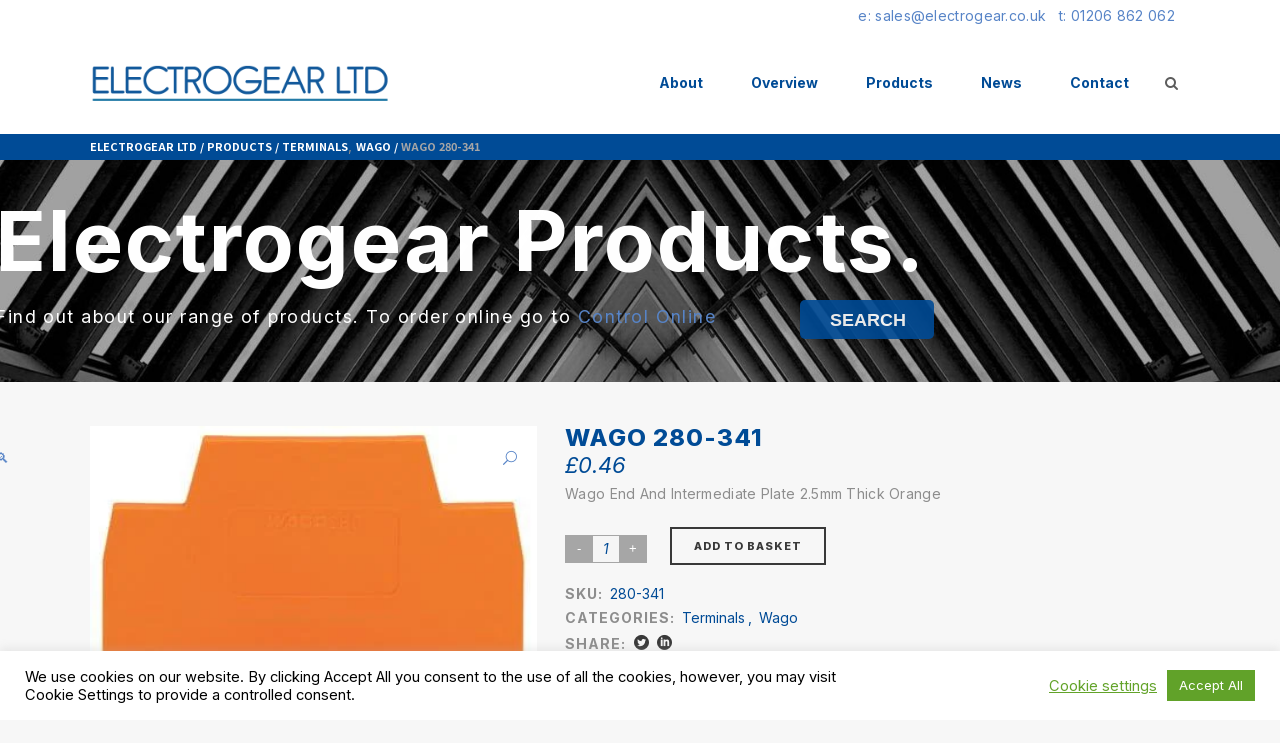

--- FILE ---
content_type: text/html; charset=UTF-8
request_url: https://electrogear.co.uk/product/280-341/
body_size: 22675
content:
<!DOCTYPE html>
<html dir="ltr" lang="en-GB" prefix="og: https://ogp.me/ns#">
<head>
	<meta charset="UTF-8"/>
	
	<link rel="profile" href="http://gmpg.org/xfn/11"/>
		
				<meta name=viewport content="width=device-width,initial-scale=1,user-scalable=no">
					
						
				
	<title>Wago 280-341 - Electrogear Ltd</title>
	<style>img:is([sizes="auto" i], [sizes^="auto," i]) { contain-intrinsic-size: 3000px 1500px }</style>
	
		<!-- All in One SEO Pro 4.9.2 - aioseo.com -->
	<meta name="description" content="Wago End And Intermediate Plate 2.5mm Thick Orange" />
	<meta name="robots" content="max-image-preview:large" />
	<link rel="canonical" href="https://electrogear.co.uk/product/280-341/" />
	<meta name="generator" content="All in One SEO Pro (AIOSEO) 4.9.2" />
		<meta property="og:locale" content="en_GB" />
		<meta property="og:site_name" content="Electrogear Ltd - Specialist Distributors to Water Industry and the Electrical Trade" />
		<meta property="og:type" content="article" />
		<meta property="og:title" content="Wago 280-341 - Electrogear Ltd" />
		<meta property="og:description" content="Wago End And Intermediate Plate 2.5mm Thick Orange" />
		<meta property="og:url" content="https://electrogear.co.uk/product/280-341/" />
		<meta property="article:published_time" content="2024-01-12T15:46:43+00:00" />
		<meta property="article:modified_time" content="2025-06-07T12:46:26+00:00" />
		<meta name="twitter:card" content="summary_large_image" />
		<meta name="twitter:title" content="Wago 280-341 - Electrogear Ltd" />
		<meta name="twitter:description" content="Wago End And Intermediate Plate 2.5mm Thick Orange" />
		<script type="application/ld+json" class="aioseo-schema">
			{"@context":"https:\/\/schema.org","@graph":[{"@type":"BreadcrumbList","@id":"https:\/\/electrogear.co.uk\/product\/280-341\/#breadcrumblist","itemListElement":[{"@type":"ListItem","@id":"https:\/\/electrogear.co.uk#listItem","position":1,"name":"Home","item":"https:\/\/electrogear.co.uk","nextItem":{"@type":"ListItem","@id":"https:\/\/electrogear.co.uk\/products\/#listItem","name":"Products"}},{"@type":"ListItem","@id":"https:\/\/electrogear.co.uk\/products\/#listItem","position":2,"name":"Products","item":"https:\/\/electrogear.co.uk\/products\/","nextItem":{"@type":"ListItem","@id":"https:\/\/electrogear.co.uk\/product-category\/terminals\/#listItem","name":"Terminals"},"previousItem":{"@type":"ListItem","@id":"https:\/\/electrogear.co.uk#listItem","name":"Home"}},{"@type":"ListItem","@id":"https:\/\/electrogear.co.uk\/product-category\/terminals\/#listItem","position":3,"name":"Terminals","item":"https:\/\/electrogear.co.uk\/product-category\/terminals\/","nextItem":{"@type":"ListItem","@id":"https:\/\/electrogear.co.uk\/product-category\/terminals\/wago-terminals\/#listItem","name":"Wago"},"previousItem":{"@type":"ListItem","@id":"https:\/\/electrogear.co.uk\/products\/#listItem","name":"Products"}},{"@type":"ListItem","@id":"https:\/\/electrogear.co.uk\/product-category\/terminals\/wago-terminals\/#listItem","position":4,"name":"Wago","item":"https:\/\/electrogear.co.uk\/product-category\/terminals\/wago-terminals\/","nextItem":{"@type":"ListItem","@id":"https:\/\/electrogear.co.uk\/product\/280-341\/#listItem","name":"Wago 280-341"},"previousItem":{"@type":"ListItem","@id":"https:\/\/electrogear.co.uk\/product-category\/terminals\/#listItem","name":"Terminals"}},{"@type":"ListItem","@id":"https:\/\/electrogear.co.uk\/product\/280-341\/#listItem","position":5,"name":"Wago 280-341","previousItem":{"@type":"ListItem","@id":"https:\/\/electrogear.co.uk\/product-category\/terminals\/wago-terminals\/#listItem","name":"Wago"}}]},{"@type":"Organization","@id":"https:\/\/electrogear.co.uk\/#organization","name":"Electrogear Ltd","description":"Specialist Distributors to Water Industry and the Electrical Trade","url":"https:\/\/electrogear.co.uk\/","email":"sales@electrogear.co.uk","telephone":"+441206862062","foundingDate":"1987-10-22","logo":{"@type":"ImageObject","url":"https:\/\/electrogear.co.uk\/wp-content\/uploads\/2024\/11\/EG-Logo.jpg","@id":"https:\/\/electrogear.co.uk\/product\/280-341\/#organizationLogo","width":292,"height":277},"image":{"@id":"https:\/\/electrogear.co.uk\/product\/280-341\/#organizationLogo"},"address":{"@id":"https:\/\/electrogear.co.uk\/#postaladdress","@type":"PostalAddress","streetAddress":"14 Davey Close, Greenstead Road","postalCode":"CO1 2XL","addressLocality":"Colchester","addressRegion":"Essex","addressCountry":"GB"}},{"@type":"Product","@id":"https:\/\/electrogear.co.uk\/product\/280-341\/#wooCommerceProduct","name":"Wago 280-341","description":"Wago End And Intermediate Plate 2.5mm Thick Orange","url":"https:\/\/electrogear.co.uk\/product\/280-341\/","sku":"280-341","image":{"@type":"ImageObject","url":"https:\/\/electrogear.co.uk\/wp-content\/uploads\/2024\/01\/280-341.webp","@id":"https:\/\/electrogear.co.uk\/product\/280-341\/#productImage","width":390,"height":224},"offers":{"@type":"Offer","url":"https:\/\/electrogear.co.uk\/product\/280-341\/#wooCommerceOffer","price":0.46,"priceCurrency":"GBP","category":"Terminals","availability":"https:\/\/schema.org\/InStock","priceSpecification":{"@type":"PriceSpecification","price":0.46,"priceCurrency":"GBP","valueAddedTaxIncluded":"true"},"seller":{"@type":"Organization","@id":"https:\/\/electrogear.co.uk\/#organization"}}},{"@type":"WebPage","@id":"https:\/\/electrogear.co.uk\/product\/280-341\/#webpage","url":"https:\/\/electrogear.co.uk\/product\/280-341\/","name":"Wago 280-341 - Electrogear Ltd","description":"Wago End And Intermediate Plate 2.5mm Thick Orange","inLanguage":"en-GB","isPartOf":{"@id":"https:\/\/electrogear.co.uk\/#website"},"breadcrumb":{"@id":"https:\/\/electrogear.co.uk\/product\/280-341\/#breadcrumblist"},"image":{"@type":"ImageObject","url":"https:\/\/electrogear.co.uk\/wp-content\/uploads\/2024\/01\/280-341.webp","@id":"https:\/\/electrogear.co.uk\/product\/280-341\/#mainImage","width":390,"height":224},"primaryImageOfPage":{"@id":"https:\/\/electrogear.co.uk\/product\/280-341\/#mainImage"},"datePublished":"2024-01-12T15:46:43+00:00","dateModified":"2025-06-07T13:46:26+01:00"},{"@type":"WebSite","@id":"https:\/\/electrogear.co.uk\/#website","url":"https:\/\/electrogear.co.uk\/","name":"Electrogear Ltd","description":"Specialist Distributors to Water Industry and the Electrical Trade","inLanguage":"en-GB","publisher":{"@id":"https:\/\/electrogear.co.uk\/#organization"}}]}
		</script>
		<!-- All in One SEO Pro -->

<link rel='dns-prefetch' href='//www.googletagmanager.com' />
<link rel='dns-prefetch' href='//fonts.googleapis.com' />
<link rel="alternate" type="application/rss+xml" title="Electrogear Ltd &raquo; Feed" href="https://electrogear.co.uk/feed/" />
<link rel="alternate" type="application/rss+xml" title="Electrogear Ltd &raquo; Comments Feed" href="https://electrogear.co.uk/comments/feed/" />
		<!-- This site uses the Google Analytics by MonsterInsights plugin v9.11.0 - Using Analytics tracking - https://www.monsterinsights.com/ -->
		<!-- Note: MonsterInsights is not currently configured on this site. The site owner needs to authenticate with Google Analytics in the MonsterInsights settings panel. -->
					<!-- No tracking code set -->
				<!-- / Google Analytics by MonsterInsights -->
		<script type="text/javascript">
/* <![CDATA[ */
window._wpemojiSettings = {"baseUrl":"https:\/\/s.w.org\/images\/core\/emoji\/16.0.1\/72x72\/","ext":".png","svgUrl":"https:\/\/s.w.org\/images\/core\/emoji\/16.0.1\/svg\/","svgExt":".svg","source":{"concatemoji":"https:\/\/electrogear.co.uk\/wp-includes\/js\/wp-emoji-release.min.js?ver=6.8.3"}};
/*! This file is auto-generated */
!function(s,n){var o,i,e;function c(e){try{var t={supportTests:e,timestamp:(new Date).valueOf()};sessionStorage.setItem(o,JSON.stringify(t))}catch(e){}}function p(e,t,n){e.clearRect(0,0,e.canvas.width,e.canvas.height),e.fillText(t,0,0);var t=new Uint32Array(e.getImageData(0,0,e.canvas.width,e.canvas.height).data),a=(e.clearRect(0,0,e.canvas.width,e.canvas.height),e.fillText(n,0,0),new Uint32Array(e.getImageData(0,0,e.canvas.width,e.canvas.height).data));return t.every(function(e,t){return e===a[t]})}function u(e,t){e.clearRect(0,0,e.canvas.width,e.canvas.height),e.fillText(t,0,0);for(var n=e.getImageData(16,16,1,1),a=0;a<n.data.length;a++)if(0!==n.data[a])return!1;return!0}function f(e,t,n,a){switch(t){case"flag":return n(e,"\ud83c\udff3\ufe0f\u200d\u26a7\ufe0f","\ud83c\udff3\ufe0f\u200b\u26a7\ufe0f")?!1:!n(e,"\ud83c\udde8\ud83c\uddf6","\ud83c\udde8\u200b\ud83c\uddf6")&&!n(e,"\ud83c\udff4\udb40\udc67\udb40\udc62\udb40\udc65\udb40\udc6e\udb40\udc67\udb40\udc7f","\ud83c\udff4\u200b\udb40\udc67\u200b\udb40\udc62\u200b\udb40\udc65\u200b\udb40\udc6e\u200b\udb40\udc67\u200b\udb40\udc7f");case"emoji":return!a(e,"\ud83e\udedf")}return!1}function g(e,t,n,a){var r="undefined"!=typeof WorkerGlobalScope&&self instanceof WorkerGlobalScope?new OffscreenCanvas(300,150):s.createElement("canvas"),o=r.getContext("2d",{willReadFrequently:!0}),i=(o.textBaseline="top",o.font="600 32px Arial",{});return e.forEach(function(e){i[e]=t(o,e,n,a)}),i}function t(e){var t=s.createElement("script");t.src=e,t.defer=!0,s.head.appendChild(t)}"undefined"!=typeof Promise&&(o="wpEmojiSettingsSupports",i=["flag","emoji"],n.supports={everything:!0,everythingExceptFlag:!0},e=new Promise(function(e){s.addEventListener("DOMContentLoaded",e,{once:!0})}),new Promise(function(t){var n=function(){try{var e=JSON.parse(sessionStorage.getItem(o));if("object"==typeof e&&"number"==typeof e.timestamp&&(new Date).valueOf()<e.timestamp+604800&&"object"==typeof e.supportTests)return e.supportTests}catch(e){}return null}();if(!n){if("undefined"!=typeof Worker&&"undefined"!=typeof OffscreenCanvas&&"undefined"!=typeof URL&&URL.createObjectURL&&"undefined"!=typeof Blob)try{var e="postMessage("+g.toString()+"("+[JSON.stringify(i),f.toString(),p.toString(),u.toString()].join(",")+"));",a=new Blob([e],{type:"text/javascript"}),r=new Worker(URL.createObjectURL(a),{name:"wpTestEmojiSupports"});return void(r.onmessage=function(e){c(n=e.data),r.terminate(),t(n)})}catch(e){}c(n=g(i,f,p,u))}t(n)}).then(function(e){for(var t in e)n.supports[t]=e[t],n.supports.everything=n.supports.everything&&n.supports[t],"flag"!==t&&(n.supports.everythingExceptFlag=n.supports.everythingExceptFlag&&n.supports[t]);n.supports.everythingExceptFlag=n.supports.everythingExceptFlag&&!n.supports.flag,n.DOMReady=!1,n.readyCallback=function(){n.DOMReady=!0}}).then(function(){return e}).then(function(){var e;n.supports.everything||(n.readyCallback(),(e=n.source||{}).concatemoji?t(e.concatemoji):e.wpemoji&&e.twemoji&&(t(e.twemoji),t(e.wpemoji)))}))}((window,document),window._wpemojiSettings);
/* ]]> */
</script>
<link rel='stylesheet' id='layerslider-css' href='https://electrogear.co.uk/wp-content/plugins/LayerSlider/assets/static/layerslider/css/layerslider.css?ver=6.11.8' type='text/css' media='all' />
<link rel='stylesheet' id='ls-google-fonts-css' href='https://fonts.googleapis.com/css?family=Lato:100,300,regular,700,900,400%7CInter:regular,700%7CInter:600&#038;subset=latin%2Clatin-ext' type='text/css' media='all' />
<style id='wp-emoji-styles-inline-css' type='text/css'>

	img.wp-smiley, img.emoji {
		display: inline !important;
		border: none !important;
		box-shadow: none !important;
		height: 1em !important;
		width: 1em !important;
		margin: 0 0.07em !important;
		vertical-align: -0.1em !important;
		background: none !important;
		padding: 0 !important;
	}
</style>
<link rel='stylesheet' id='wp-block-library-css' href='https://electrogear.co.uk/wp-includes/css/dist/block-library/style.min.css?ver=6.8.3' type='text/css' media='all' />
<style id='classic-theme-styles-inline-css' type='text/css'>
/*! This file is auto-generated */
.wp-block-button__link{color:#fff;background-color:#32373c;border-radius:9999px;box-shadow:none;text-decoration:none;padding:calc(.667em + 2px) calc(1.333em + 2px);font-size:1.125em}.wp-block-file__button{background:#32373c;color:#fff;text-decoration:none}
</style>
<link rel='stylesheet' id='aioseo/css/src/vue/standalone/blocks/table-of-contents/global.scss-css' href='https://electrogear.co.uk/wp-content/plugins/all-in-one-seo-pack-pro/dist/Pro/assets/css/table-of-contents/global.e90f6d47.css?ver=4.9.2' type='text/css' media='all' />
<link rel='stylesheet' id='aioseo/css/src/vue/standalone/blocks/pro/recipe/global.scss-css' href='https://electrogear.co.uk/wp-content/plugins/all-in-one-seo-pack-pro/dist/Pro/assets/css/recipe/global.67a3275f.css?ver=4.9.2' type='text/css' media='all' />
<link rel='stylesheet' id='aioseo/css/src/vue/standalone/blocks/pro/product/global.scss-css' href='https://electrogear.co.uk/wp-content/plugins/all-in-one-seo-pack-pro/dist/Pro/assets/css/product/global.61066cfb.css?ver=4.9.2' type='text/css' media='all' />
<link rel='stylesheet' id='aioseo-eeat/css/src/vue/standalone/blocks/author-bio/global.scss-css' href='https://electrogear.co.uk/wp-content/plugins/aioseo-eeat/dist/Pro/assets/css/author-bio/global.lvru5eV8.css?ver=1.2.9' type='text/css' media='all' />
<link rel='stylesheet' id='aioseo-local-business/css/src/assets/scss/business-info.scss-css' href='https://electrogear.co.uk/wp-content/plugins/aioseo-local-business/dist/css/business-info.DlwHGRMe.css?ver=1.3.12' type='text/css' media='all' />
<link rel='stylesheet' id='aioseo-local-business/css/src/assets/scss/opening-hours.scss-css' href='https://electrogear.co.uk/wp-content/plugins/aioseo-local-business/dist/css/opening-hours.Bg1Edlf_.css?ver=1.3.12' type='text/css' media='all' />
<link rel='stylesheet' id='dashicons-css' href='https://electrogear.co.uk/wp-includes/css/dashicons.min.css?ver=6.8.3' type='text/css' media='all' />
<link rel='stylesheet' id='essgrid-blocks-editor-css-css' href='https://electrogear.co.uk/wp-content/plugins/essential-grid/admin/includes/builders/gutenberg/build/index.css?ver=1762439270' type='text/css' media='all' />
<style id='global-styles-inline-css' type='text/css'>
:root{--wp--preset--aspect-ratio--square: 1;--wp--preset--aspect-ratio--4-3: 4/3;--wp--preset--aspect-ratio--3-4: 3/4;--wp--preset--aspect-ratio--3-2: 3/2;--wp--preset--aspect-ratio--2-3: 2/3;--wp--preset--aspect-ratio--16-9: 16/9;--wp--preset--aspect-ratio--9-16: 9/16;--wp--preset--color--black: #000000;--wp--preset--color--cyan-bluish-gray: #abb8c3;--wp--preset--color--white: #ffffff;--wp--preset--color--pale-pink: #f78da7;--wp--preset--color--vivid-red: #cf2e2e;--wp--preset--color--luminous-vivid-orange: #ff6900;--wp--preset--color--luminous-vivid-amber: #fcb900;--wp--preset--color--light-green-cyan: #7bdcb5;--wp--preset--color--vivid-green-cyan: #00d084;--wp--preset--color--pale-cyan-blue: #8ed1fc;--wp--preset--color--vivid-cyan-blue: #0693e3;--wp--preset--color--vivid-purple: #9b51e0;--wp--preset--gradient--vivid-cyan-blue-to-vivid-purple: linear-gradient(135deg,rgba(6,147,227,1) 0%,rgb(155,81,224) 100%);--wp--preset--gradient--light-green-cyan-to-vivid-green-cyan: linear-gradient(135deg,rgb(122,220,180) 0%,rgb(0,208,130) 100%);--wp--preset--gradient--luminous-vivid-amber-to-luminous-vivid-orange: linear-gradient(135deg,rgba(252,185,0,1) 0%,rgba(255,105,0,1) 100%);--wp--preset--gradient--luminous-vivid-orange-to-vivid-red: linear-gradient(135deg,rgba(255,105,0,1) 0%,rgb(207,46,46) 100%);--wp--preset--gradient--very-light-gray-to-cyan-bluish-gray: linear-gradient(135deg,rgb(238,238,238) 0%,rgb(169,184,195) 100%);--wp--preset--gradient--cool-to-warm-spectrum: linear-gradient(135deg,rgb(74,234,220) 0%,rgb(151,120,209) 20%,rgb(207,42,186) 40%,rgb(238,44,130) 60%,rgb(251,105,98) 80%,rgb(254,248,76) 100%);--wp--preset--gradient--blush-light-purple: linear-gradient(135deg,rgb(255,206,236) 0%,rgb(152,150,240) 100%);--wp--preset--gradient--blush-bordeaux: linear-gradient(135deg,rgb(254,205,165) 0%,rgb(254,45,45) 50%,rgb(107,0,62) 100%);--wp--preset--gradient--luminous-dusk: linear-gradient(135deg,rgb(255,203,112) 0%,rgb(199,81,192) 50%,rgb(65,88,208) 100%);--wp--preset--gradient--pale-ocean: linear-gradient(135deg,rgb(255,245,203) 0%,rgb(182,227,212) 50%,rgb(51,167,181) 100%);--wp--preset--gradient--electric-grass: linear-gradient(135deg,rgb(202,248,128) 0%,rgb(113,206,126) 100%);--wp--preset--gradient--midnight: linear-gradient(135deg,rgb(2,3,129) 0%,rgb(40,116,252) 100%);--wp--preset--font-size--small: 13px;--wp--preset--font-size--medium: 20px;--wp--preset--font-size--large: 36px;--wp--preset--font-size--x-large: 42px;--wp--preset--spacing--20: 0.44rem;--wp--preset--spacing--30: 0.67rem;--wp--preset--spacing--40: 1rem;--wp--preset--spacing--50: 1.5rem;--wp--preset--spacing--60: 2.25rem;--wp--preset--spacing--70: 3.38rem;--wp--preset--spacing--80: 5.06rem;--wp--preset--shadow--natural: 6px 6px 9px rgba(0, 0, 0, 0.2);--wp--preset--shadow--deep: 12px 12px 50px rgba(0, 0, 0, 0.4);--wp--preset--shadow--sharp: 6px 6px 0px rgba(0, 0, 0, 0.2);--wp--preset--shadow--outlined: 6px 6px 0px -3px rgba(255, 255, 255, 1), 6px 6px rgba(0, 0, 0, 1);--wp--preset--shadow--crisp: 6px 6px 0px rgba(0, 0, 0, 1);}:where(.is-layout-flex){gap: 0.5em;}:where(.is-layout-grid){gap: 0.5em;}body .is-layout-flex{display: flex;}.is-layout-flex{flex-wrap: wrap;align-items: center;}.is-layout-flex > :is(*, div){margin: 0;}body .is-layout-grid{display: grid;}.is-layout-grid > :is(*, div){margin: 0;}:where(.wp-block-columns.is-layout-flex){gap: 2em;}:where(.wp-block-columns.is-layout-grid){gap: 2em;}:where(.wp-block-post-template.is-layout-flex){gap: 1.25em;}:where(.wp-block-post-template.is-layout-grid){gap: 1.25em;}.has-black-color{color: var(--wp--preset--color--black) !important;}.has-cyan-bluish-gray-color{color: var(--wp--preset--color--cyan-bluish-gray) !important;}.has-white-color{color: var(--wp--preset--color--white) !important;}.has-pale-pink-color{color: var(--wp--preset--color--pale-pink) !important;}.has-vivid-red-color{color: var(--wp--preset--color--vivid-red) !important;}.has-luminous-vivid-orange-color{color: var(--wp--preset--color--luminous-vivid-orange) !important;}.has-luminous-vivid-amber-color{color: var(--wp--preset--color--luminous-vivid-amber) !important;}.has-light-green-cyan-color{color: var(--wp--preset--color--light-green-cyan) !important;}.has-vivid-green-cyan-color{color: var(--wp--preset--color--vivid-green-cyan) !important;}.has-pale-cyan-blue-color{color: var(--wp--preset--color--pale-cyan-blue) !important;}.has-vivid-cyan-blue-color{color: var(--wp--preset--color--vivid-cyan-blue) !important;}.has-vivid-purple-color{color: var(--wp--preset--color--vivid-purple) !important;}.has-black-background-color{background-color: var(--wp--preset--color--black) !important;}.has-cyan-bluish-gray-background-color{background-color: var(--wp--preset--color--cyan-bluish-gray) !important;}.has-white-background-color{background-color: var(--wp--preset--color--white) !important;}.has-pale-pink-background-color{background-color: var(--wp--preset--color--pale-pink) !important;}.has-vivid-red-background-color{background-color: var(--wp--preset--color--vivid-red) !important;}.has-luminous-vivid-orange-background-color{background-color: var(--wp--preset--color--luminous-vivid-orange) !important;}.has-luminous-vivid-amber-background-color{background-color: var(--wp--preset--color--luminous-vivid-amber) !important;}.has-light-green-cyan-background-color{background-color: var(--wp--preset--color--light-green-cyan) !important;}.has-vivid-green-cyan-background-color{background-color: var(--wp--preset--color--vivid-green-cyan) !important;}.has-pale-cyan-blue-background-color{background-color: var(--wp--preset--color--pale-cyan-blue) !important;}.has-vivid-cyan-blue-background-color{background-color: var(--wp--preset--color--vivid-cyan-blue) !important;}.has-vivid-purple-background-color{background-color: var(--wp--preset--color--vivid-purple) !important;}.has-black-border-color{border-color: var(--wp--preset--color--black) !important;}.has-cyan-bluish-gray-border-color{border-color: var(--wp--preset--color--cyan-bluish-gray) !important;}.has-white-border-color{border-color: var(--wp--preset--color--white) !important;}.has-pale-pink-border-color{border-color: var(--wp--preset--color--pale-pink) !important;}.has-vivid-red-border-color{border-color: var(--wp--preset--color--vivid-red) !important;}.has-luminous-vivid-orange-border-color{border-color: var(--wp--preset--color--luminous-vivid-orange) !important;}.has-luminous-vivid-amber-border-color{border-color: var(--wp--preset--color--luminous-vivid-amber) !important;}.has-light-green-cyan-border-color{border-color: var(--wp--preset--color--light-green-cyan) !important;}.has-vivid-green-cyan-border-color{border-color: var(--wp--preset--color--vivid-green-cyan) !important;}.has-pale-cyan-blue-border-color{border-color: var(--wp--preset--color--pale-cyan-blue) !important;}.has-vivid-cyan-blue-border-color{border-color: var(--wp--preset--color--vivid-cyan-blue) !important;}.has-vivid-purple-border-color{border-color: var(--wp--preset--color--vivid-purple) !important;}.has-vivid-cyan-blue-to-vivid-purple-gradient-background{background: var(--wp--preset--gradient--vivid-cyan-blue-to-vivid-purple) !important;}.has-light-green-cyan-to-vivid-green-cyan-gradient-background{background: var(--wp--preset--gradient--light-green-cyan-to-vivid-green-cyan) !important;}.has-luminous-vivid-amber-to-luminous-vivid-orange-gradient-background{background: var(--wp--preset--gradient--luminous-vivid-amber-to-luminous-vivid-orange) !important;}.has-luminous-vivid-orange-to-vivid-red-gradient-background{background: var(--wp--preset--gradient--luminous-vivid-orange-to-vivid-red) !important;}.has-very-light-gray-to-cyan-bluish-gray-gradient-background{background: var(--wp--preset--gradient--very-light-gray-to-cyan-bluish-gray) !important;}.has-cool-to-warm-spectrum-gradient-background{background: var(--wp--preset--gradient--cool-to-warm-spectrum) !important;}.has-blush-light-purple-gradient-background{background: var(--wp--preset--gradient--blush-light-purple) !important;}.has-blush-bordeaux-gradient-background{background: var(--wp--preset--gradient--blush-bordeaux) !important;}.has-luminous-dusk-gradient-background{background: var(--wp--preset--gradient--luminous-dusk) !important;}.has-pale-ocean-gradient-background{background: var(--wp--preset--gradient--pale-ocean) !important;}.has-electric-grass-gradient-background{background: var(--wp--preset--gradient--electric-grass) !important;}.has-midnight-gradient-background{background: var(--wp--preset--gradient--midnight) !important;}.has-small-font-size{font-size: var(--wp--preset--font-size--small) !important;}.has-medium-font-size{font-size: var(--wp--preset--font-size--medium) !important;}.has-large-font-size{font-size: var(--wp--preset--font-size--large) !important;}.has-x-large-font-size{font-size: var(--wp--preset--font-size--x-large) !important;}
:where(.wp-block-post-template.is-layout-flex){gap: 1.25em;}:where(.wp-block-post-template.is-layout-grid){gap: 1.25em;}
:where(.wp-block-columns.is-layout-flex){gap: 2em;}:where(.wp-block-columns.is-layout-grid){gap: 2em;}
:root :where(.wp-block-pullquote){font-size: 1.5em;line-height: 1.6;}
</style>
<link rel='stylesheet' id='lvca-animate-styles-css' href='https://electrogear.co.uk/wp-content/plugins/addons-for-visual-composer/assets/css/animate.css?ver=3.9.4' type='text/css' media='all' />
<link rel='stylesheet' id='lvca-frontend-styles-css' href='https://electrogear.co.uk/wp-content/plugins/addons-for-visual-composer/assets/css/lvca-frontend.css?ver=3.9.4' type='text/css' media='all' />
<link rel='stylesheet' id='lvca-icomoon-styles-css' href='https://electrogear.co.uk/wp-content/plugins/addons-for-visual-composer/assets/css/icomoon.css?ver=3.9.4' type='text/css' media='all' />
<link rel='stylesheet' id='cookie-law-info-css' href='https://electrogear.co.uk/wp-content/plugins/cookie-law-info/legacy/public/css/cookie-law-info-public.css?ver=3.3.9.1' type='text/css' media='all' />
<link rel='stylesheet' id='cookie-law-info-gdpr-css' href='https://electrogear.co.uk/wp-content/plugins/cookie-law-info/legacy/public/css/cookie-law-info-gdpr.css?ver=3.3.9.1' type='text/css' media='all' />
<link rel='stylesheet' id='image-hover-effects-css-css' href='https://electrogear.co.uk/wp-content/plugins/mega-addons-for-visual-composer/css/ihover.css?ver=6.8.3' type='text/css' media='all' />
<link rel='stylesheet' id='style-css-css' href='https://electrogear.co.uk/wp-content/plugins/mega-addons-for-visual-composer/css/style.css?ver=6.8.3' type='text/css' media='all' />
<link rel='stylesheet' id='font-awesome-latest-css' href='https://electrogear.co.uk/wp-content/plugins/mega-addons-for-visual-composer/css/font-awesome/css/all.css?ver=6.8.3' type='text/css' media='all' />
<link rel='stylesheet' id='photoswipe-css' href='https://electrogear.co.uk/wp-content/plugins/woocommerce/assets/css/photoswipe/photoswipe.min.css?ver=10.4.3' type='text/css' media='all' />
<link rel='stylesheet' id='photoswipe-default-skin-css' href='https://electrogear.co.uk/wp-content/plugins/woocommerce/assets/css/photoswipe/default-skin/default-skin.min.css?ver=10.4.3' type='text/css' media='all' />
<style id='woocommerce-inline-inline-css' type='text/css'>
.woocommerce form .form-row .required { visibility: visible; }
</style>
<link rel='stylesheet' id='lvca-accordion-css' href='https://electrogear.co.uk/wp-content/plugins/addons-for-visual-composer/includes/addons/accordion/css/style.css?ver=3.9.4' type='text/css' media='all' />
<link rel='stylesheet' id='lvca-slick-css' href='https://electrogear.co.uk/wp-content/plugins/addons-for-visual-composer/assets/css/slick.css?ver=3.9.4' type='text/css' media='all' />
<link rel='stylesheet' id='lvca-carousel-css' href='https://electrogear.co.uk/wp-content/plugins/addons-for-visual-composer/includes/addons/carousel/css/style.css?ver=3.9.4' type='text/css' media='all' />
<link rel='stylesheet' id='lvca-clients-css' href='https://electrogear.co.uk/wp-content/plugins/addons-for-visual-composer/includes/addons/clients/css/style.css?ver=3.9.4' type='text/css' media='all' />
<link rel='stylesheet' id='lvca-heading-css' href='https://electrogear.co.uk/wp-content/plugins/addons-for-visual-composer/includes/addons/heading/css/style.css?ver=3.9.4' type='text/css' media='all' />
<link rel='stylesheet' id='lvca-odometers-css' href='https://electrogear.co.uk/wp-content/plugins/addons-for-visual-composer/includes/addons/odometers/css/style.css?ver=3.9.4' type='text/css' media='all' />
<link rel='stylesheet' id='lvca-piecharts-css' href='https://electrogear.co.uk/wp-content/plugins/addons-for-visual-composer/includes/addons/piecharts/css/style.css?ver=3.9.4' type='text/css' media='all' />
<link rel='stylesheet' id='lvca-posts-carousel-css' href='https://electrogear.co.uk/wp-content/plugins/addons-for-visual-composer/includes/addons/posts-carousel/css/style.css?ver=3.9.4' type='text/css' media='all' />
<link rel='stylesheet' id='lvca-pricing-table-css' href='https://electrogear.co.uk/wp-content/plugins/addons-for-visual-composer/includes/addons/pricing-table/css/style.css?ver=3.9.4' type='text/css' media='all' />
<link rel='stylesheet' id='lvca-services-css' href='https://electrogear.co.uk/wp-content/plugins/addons-for-visual-composer/includes/addons/services/css/style.css?ver=3.9.4' type='text/css' media='all' />
<link rel='stylesheet' id='lvca-stats-bar-css' href='https://electrogear.co.uk/wp-content/plugins/addons-for-visual-composer/includes/addons/stats-bar/css/style.css?ver=3.9.4' type='text/css' media='all' />
<link rel='stylesheet' id='lvca-tabs-css' href='https://electrogear.co.uk/wp-content/plugins/addons-for-visual-composer/includes/addons/tabs/css/style.css?ver=3.9.4' type='text/css' media='all' />
<link rel='stylesheet' id='lvca-team-members-css' href='https://electrogear.co.uk/wp-content/plugins/addons-for-visual-composer/includes/addons/team/css/style.css?ver=3.9.4' type='text/css' media='all' />
<link rel='stylesheet' id='lvca-testimonials-css' href='https://electrogear.co.uk/wp-content/plugins/addons-for-visual-composer/includes/addons/testimonials/css/style.css?ver=3.9.4' type='text/css' media='all' />
<link rel='stylesheet' id='lvca-flexslider-css' href='https://electrogear.co.uk/wp-content/plugins/addons-for-visual-composer/assets/css/flexslider.css?ver=3.9.4' type='text/css' media='all' />
<link rel='stylesheet' id='lvca-testimonials-slider-css' href='https://electrogear.co.uk/wp-content/plugins/addons-for-visual-composer/includes/addons/testimonials-slider/css/style.css?ver=3.9.4' type='text/css' media='all' />
<link rel='stylesheet' id='lvca-portfolio-css' href='https://electrogear.co.uk/wp-content/plugins/addons-for-visual-composer/includes/addons/portfolio/css/style.css?ver=3.9.4' type='text/css' media='all' />
<link rel='stylesheet' id='mediaelement-css' href='https://electrogear.co.uk/wp-includes/js/mediaelement/mediaelementplayer-legacy.min.css?ver=4.2.17' type='text/css' media='all' />
<link rel='stylesheet' id='wp-mediaelement-css' href='https://electrogear.co.uk/wp-includes/js/mediaelement/wp-mediaelement.min.css?ver=6.8.3' type='text/css' media='all' />
<link rel='stylesheet' id='stockholm-default-style-css' href='https://electrogear.co.uk/wp-content/themes/stockholm/style.css?ver=6.8.3' type='text/css' media='all' />
<link rel='stylesheet' id='stockholm-font-awesome-css' href='https://electrogear.co.uk/wp-content/themes/stockholm/framework/modules/icons/font-awesome/css/font-awesome.min.css?ver=6.8.3' type='text/css' media='all' />
<link rel='stylesheet' id='elegant-icons-css' href='https://electrogear.co.uk/wp-content/themes/stockholm/framework/modules/icons/elegant-icons/style.min.css?ver=6.8.3' type='text/css' media='all' />
<link rel='stylesheet' id='linear-icons-css' href='https://electrogear.co.uk/wp-content/themes/stockholm/framework/modules/icons/linear-icons/style.min.css?ver=6.8.3' type='text/css' media='all' />
<link rel='stylesheet' id='linea-icons-css' href='https://electrogear.co.uk/wp-content/themes/stockholm/framework/modules/icons/linea-icons/style.min.css?ver=6.8.3' type='text/css' media='all' />
<link rel='stylesheet' id='ion-icons-css' href='https://electrogear.co.uk/wp-content/themes/stockholm/framework/modules/icons/ion-icons/style.min.css?ver=6.8.3' type='text/css' media='all' />
<link rel='stylesheet' id='stockholm-stylesheet-css' href='https://electrogear.co.uk/wp-content/themes/stockholm/css/stylesheet.min.css?ver=6.8.3' type='text/css' media='all' />
<link rel='stylesheet' id='stockholm-webkit-css' href='https://electrogear.co.uk/wp-content/themes/stockholm/css/webkit_stylesheet.css?ver=6.8.3' type='text/css' media='all' />
<link rel='stylesheet' id='stockholm-woocommerce-css' href='https://electrogear.co.uk/wp-content/themes/stockholm/css/woocommerce.min.css?ver=6.8.3' type='text/css' media='all' />
<link rel='stylesheet' id='stockholm-woocommerce_responsive-css' href='https://electrogear.co.uk/wp-content/themes/stockholm/css/woocommerce_responsive.min.css?ver=6.8.3' type='text/css' media='all' />
<link rel='stylesheet' id='stockholm-style-dynamic-css' href='https://electrogear.co.uk/wp-content/themes/stockholm/css/style_dynamic.css?ver=1685970285' type='text/css' media='all' />
<link rel='stylesheet' id='stockholm-responsive-css' href='https://electrogear.co.uk/wp-content/themes/stockholm/css/responsive.min.css?ver=6.8.3' type='text/css' media='all' />
<link rel='stylesheet' id='stockholm-style-dynamic-responsive-css' href='https://electrogear.co.uk/wp-content/themes/stockholm/css/style_dynamic_responsive.css?ver=1685970285' type='text/css' media='all' />
<style id='stockholm-style-dynamic-responsive-inline-css' type='text/css'>
.projects_holder.standard article .portfolio_description,
.projects_holder.standard_no_space article .portfolio_description {
padding-top: 25px;
}
</style>
<link rel='stylesheet' id='js_composer_front-css' href='https://electrogear.co.uk/wp-content/plugins/js_composer/assets/css/js_composer.min.css?ver=6.6.0' type='text/css' media='all' />
<link rel='stylesheet' id='stockholm-google-fonts-css' href='https://fonts.googleapis.com/css?family=Raleway%3A100%2C100i%2C200%2C200i%2C300%2C300i%2C400%2C400i%2C500%2C500i%2C600%2C600i%2C700%2C700i%2C800%2C800i%2C900%2C900i%7CCrete+Round%3A100%2C100i%2C200%2C200i%2C300%2C300i%2C400%2C400i%2C500%2C500i%2C600%2C600i%2C700%2C700i%2C800%2C800i%2C900%2C900i%7CInter%3A100%2C100i%2C200%2C200i%2C300%2C300i%2C400%2C400i%2C500%2C500i%2C600%2C600i%2C700%2C700i%2C800%2C800i%2C900%2C900i%7CNoto+Sans+KR%3A100%2C100i%2C200%2C200i%2C300%2C300i%2C400%2C400i%2C500%2C500i%2C600%2C600i%2C700%2C700i%2C800%2C800i%2C900%2C900i%7CKanit%3A100%2C100i%2C200%2C200i%2C300%2C300i%2C400%2C400i%2C500%2C500i%2C600%2C600i%2C700%2C700i%2C800%2C800i%2C900%2C900i&#038;subset=latin%2Clatin-ext&#038;ver=1.0.0' type='text/css' media='all' />
<link rel='stylesheet' id='tablepress-default-css' href='https://electrogear.co.uk/wp-content/plugins/tablepress/css/build/default.css?ver=3.2.6' type='text/css' media='all' />
<link rel='stylesheet' id='tablepress-responsive-tables-css' href='https://electrogear.co.uk/wp-content/plugins/tablepress-responsive-tables/css/tablepress-responsive.min.css?ver=1.8' type='text/css' media='all' />
<link rel='stylesheet' id='tp-fontello-css' href='https://electrogear.co.uk/wp-content/plugins/essential-grid/public/assets/font/fontello/css/fontello.css?ver=3.1.9.4' type='text/css' media='all' />
<link rel='stylesheet' id='esg-plugin-settings-css' href='https://electrogear.co.uk/wp-content/plugins/essential-grid/public/assets/css/settings.css?ver=3.1.9.4' type='text/css' media='all' />
<link rel='stylesheet' id='tp-open-sans-css' href='https://fonts.googleapis.com/css?family=Open+Sans%3A300%2C400%2C600%2C700%2C800&#038;ver=1.1.6' type='text/css' media='all' />
<link rel='stylesheet' id='tp-raleway-css' href='https://fonts.googleapis.com/css?family=Raleway%3A100%2C200%2C300%2C400%2C500%2C600%2C700%2C800%2C900&#038;ver=1.1.6' type='text/css' media='all' />
<link rel='stylesheet' id='tp-droid-serif-css' href='https://fonts.googleapis.com/css?family=Droid+Serif%3A400%2C700&#038;ver=1.1.6' type='text/css' media='all' />
<link rel='stylesheet' id='tp-montserrat-css' href='https://fonts.googleapis.com/css?family=Montserrat%3A100%2C200%2C300%2C400%2C500%2C600%2C700%2C800%2C900&#038;ver=1.1.6' type='text/css' media='all' />
<link rel='stylesheet' id='tp-barlow-condensed-css' href='https://fonts.googleapis.com/css?family=Barlow+Condensed%3A100%2C200%2C300%2C400%2C500%2C600%2C700&#038;ver=1.1.6' type='text/css' media='all' />
<link rel='stylesheet' id='tp-lato-css' href='https://fonts.googleapis.com/css?family=Lato%3A300%2C400%2C700%2C900&#038;ver=1.1.6' type='text/css' media='all' />
<link rel='stylesheet' id='tp-plaster-css' href='https://fonts.googleapis.com/css?family=Plaster&#038;ver=1.1.6' type='text/css' media='all' />
<link rel='stylesheet' id='tp-syncopate-css' href='https://fonts.googleapis.com/css?family=Syncopate%3A400%2C700&#038;ver=1.1.6' type='text/css' media='all' />
<script type="text/javascript" src="https://electrogear.co.uk/wp-includes/js/jquery/jquery.min.js?ver=3.7.1" id="jquery-core-js"></script>
<script type="text/javascript" src="https://electrogear.co.uk/wp-includes/js/jquery/jquery-migrate.min.js?ver=3.4.1" id="jquery-migrate-js"></script>
<script type="text/javascript" id="layerslider-utils-js-extra">
/* <![CDATA[ */
var LS_Meta = {"v":"6.11.8","fixGSAP":"1"};
/* ]]> */
</script>
<script type="text/javascript" src="https://electrogear.co.uk/wp-content/plugins/LayerSlider/assets/static/layerslider/js/layerslider.utils.js?ver=6.11.8" id="layerslider-utils-js"></script>
<script type="text/javascript" src="https://electrogear.co.uk/wp-content/plugins/LayerSlider/assets/static/layerslider/js/layerslider.kreaturamedia.jquery.js?ver=6.11.8" id="layerslider-js"></script>
<script type="text/javascript" src="https://electrogear.co.uk/wp-content/plugins/LayerSlider/assets/static/layerslider/js/layerslider.transitions.js?ver=6.11.8" id="layerslider-transitions-js"></script>
<script type="text/javascript" src="https://electrogear.co.uk/wp-content/plugins/addons-for-visual-composer/assets/js/jquery.waypoints.min.js?ver=3.9.4" id="lvca-waypoints-js"></script>
<script type="text/javascript" id="lvca-frontend-scripts-js-extra">
/* <![CDATA[ */
var lvca_settings = {"mobile_width":"780","custom_css":""};
/* ]]> */
</script>
<script type="text/javascript" src="https://electrogear.co.uk/wp-content/plugins/addons-for-visual-composer/assets/js/lvca-frontend.min.js?ver=3.9.4" id="lvca-frontend-scripts-js"></script>
<script type="text/javascript" id="cookie-law-info-js-extra">
/* <![CDATA[ */
var Cli_Data = {"nn_cookie_ids":[],"cookielist":[],"non_necessary_cookies":[],"ccpaEnabled":"","ccpaRegionBased":"","ccpaBarEnabled":"","strictlyEnabled":["necessary","obligatoire"],"ccpaType":"gdpr","js_blocking":"","custom_integration":"","triggerDomRefresh":"","secure_cookies":""};
var cli_cookiebar_settings = {"animate_speed_hide":"500","animate_speed_show":"500","background":"#FFF","border":"#b1a6a6c2","border_on":"","button_1_button_colour":"#000","button_1_button_hover":"#000000","button_1_link_colour":"#fff","button_1_as_button":"1","button_1_new_win":"","button_2_button_colour":"#333","button_2_button_hover":"#292929","button_2_link_colour":"#444","button_2_as_button":"","button_2_hidebar":"","button_3_button_colour":"#000","button_3_button_hover":"#000000","button_3_link_colour":"#fff","button_3_as_button":"1","button_3_new_win":"","button_4_button_colour":"#000","button_4_button_hover":"#000000","button_4_link_colour":"#62a329","button_4_as_button":"","button_7_button_colour":"#61a229","button_7_button_hover":"#4e8221","button_7_link_colour":"#fff","button_7_as_button":"1","button_7_new_win":"","font_family":"inherit","header_fix":"","notify_animate_hide":"1","notify_animate_show":"1","notify_div_id":"#cookie-law-info-bar","notify_position_horizontal":"right","notify_position_vertical":"bottom","scroll_close":"1","scroll_close_reload":"","accept_close_reload":"","reject_close_reload":"","showagain_tab":"","showagain_background":"#fff","showagain_border":"#000","showagain_div_id":"#cookie-law-info-again","showagain_x_position":"100px","text":"#000","show_once_yn":"1","show_once":"6000","logging_on":"","as_popup":"","popup_overlay":"","bar_heading_text":"","cookie_bar_as":"banner","popup_showagain_position":"bottom-right","widget_position":"left"};
var log_object = {"ajax_url":"https:\/\/electrogear.co.uk\/wp-admin\/admin-ajax.php"};
/* ]]> */
</script>
<script type="text/javascript" src="https://electrogear.co.uk/wp-content/plugins/cookie-law-info/legacy/public/js/cookie-law-info-public.js?ver=3.3.9.1" id="cookie-law-info-js"></script>
<script type="text/javascript" src="https://electrogear.co.uk/wp-content/plugins/woocommerce/assets/js/jquery-blockui/jquery.blockUI.min.js?ver=2.7.0-wc.10.4.3" id="wc-jquery-blockui-js" data-wp-strategy="defer"></script>
<script type="text/javascript" id="wc-add-to-cart-js-extra">
/* <![CDATA[ */
var wc_add_to_cart_params = {"ajax_url":"\/wp-admin\/admin-ajax.php","wc_ajax_url":"\/?wc-ajax=%%endpoint%%","i18n_view_cart":"View basket","cart_url":"https:\/\/electrogear.co.uk\/basket\/","is_cart":"","cart_redirect_after_add":"no"};
/* ]]> */
</script>
<script type="text/javascript" src="https://electrogear.co.uk/wp-content/plugins/woocommerce/assets/js/frontend/add-to-cart.min.js?ver=10.4.3" id="wc-add-to-cart-js" data-wp-strategy="defer"></script>
<script type="text/javascript" src="https://electrogear.co.uk/wp-content/plugins/woocommerce/assets/js/zoom/jquery.zoom.min.js?ver=1.7.21-wc.10.4.3" id="wc-zoom-js" defer="defer" data-wp-strategy="defer"></script>
<script type="text/javascript" src="https://electrogear.co.uk/wp-content/plugins/woocommerce/assets/js/flexslider/jquery.flexslider.min.js?ver=2.7.2-wc.10.4.3" id="wc-flexslider-js" defer="defer" data-wp-strategy="defer"></script>
<script type="text/javascript" src="https://electrogear.co.uk/wp-content/plugins/woocommerce/assets/js/photoswipe/photoswipe.min.js?ver=4.1.1-wc.10.4.3" id="wc-photoswipe-js" defer="defer" data-wp-strategy="defer"></script>
<script type="text/javascript" src="https://electrogear.co.uk/wp-content/plugins/woocommerce/assets/js/photoswipe/photoswipe-ui-default.min.js?ver=4.1.1-wc.10.4.3" id="wc-photoswipe-ui-default-js" defer="defer" data-wp-strategy="defer"></script>
<script type="text/javascript" id="wc-single-product-js-extra">
/* <![CDATA[ */
var wc_single_product_params = {"i18n_required_rating_text":"Please select a rating","i18n_rating_options":["1 of 5 stars","2 of 5 stars","3 of 5 stars","4 of 5 stars","5 of 5 stars"],"i18n_product_gallery_trigger_text":"View full-screen image gallery","review_rating_required":"yes","flexslider":{"rtl":false,"animation":"slide","smoothHeight":true,"directionNav":false,"controlNav":"thumbnails","slideshow":false,"animationSpeed":500,"animationLoop":false,"allowOneSlide":false},"zoom_enabled":"1","zoom_options":[],"photoswipe_enabled":"1","photoswipe_options":{"shareEl":false,"closeOnScroll":false,"history":false,"hideAnimationDuration":0,"showAnimationDuration":0},"flexslider_enabled":"1"};
/* ]]> */
</script>
<script type="text/javascript" src="https://electrogear.co.uk/wp-content/plugins/woocommerce/assets/js/frontend/single-product.min.js?ver=10.4.3" id="wc-single-product-js" defer="defer" data-wp-strategy="defer"></script>
<script type="text/javascript" src="https://electrogear.co.uk/wp-content/plugins/woocommerce/assets/js/js-cookie/js.cookie.min.js?ver=2.1.4-wc.10.4.3" id="wc-js-cookie-js" defer="defer" data-wp-strategy="defer"></script>
<script type="text/javascript" id="woocommerce-js-extra">
/* <![CDATA[ */
var woocommerce_params = {"ajax_url":"\/wp-admin\/admin-ajax.php","wc_ajax_url":"\/?wc-ajax=%%endpoint%%","i18n_password_show":"Show password","i18n_password_hide":"Hide password"};
/* ]]> */
</script>
<script type="text/javascript" src="https://electrogear.co.uk/wp-content/plugins/woocommerce/assets/js/frontend/woocommerce.min.js?ver=10.4.3" id="woocommerce-js" defer="defer" data-wp-strategy="defer"></script>
<script type="text/javascript" src="https://electrogear.co.uk/wp-content/plugins/addons-for-visual-composer/includes/addons/accordion/js/accordion.min.js?ver=3.9.4" id="lvca-accordion-js"></script>
<script type="text/javascript" src="https://electrogear.co.uk/wp-content/plugins/addons-for-visual-composer/assets/js/slick.min.js?ver=3.9.4" id="lvca-slick-carousel-js"></script>
<script type="text/javascript" src="https://electrogear.co.uk/wp-content/plugins/addons-for-visual-composer/assets/js/jquery.stats.min.js?ver=3.9.4" id="lvca-stats-js"></script>
<script type="text/javascript" src="https://electrogear.co.uk/wp-content/plugins/addons-for-visual-composer/includes/addons/odometers/js/odometer.min.js?ver=3.9.4" id="lvca-odometers-js"></script>
<script type="text/javascript" src="https://electrogear.co.uk/wp-content/plugins/addons-for-visual-composer/includes/addons/piecharts/js/piechart.min.js?ver=3.9.4" id="lvca-piecharts-js"></script>
<script type="text/javascript" src="https://electrogear.co.uk/wp-content/plugins/addons-for-visual-composer/includes/addons/posts-carousel/js/posts-carousel.min.js?ver=3.9.4" id="lvca-post-carousel-js"></script>
<script type="text/javascript" src="https://electrogear.co.uk/wp-content/plugins/addons-for-visual-composer/includes/addons/spacer/js/spacer.min.js?ver=3.9.4" id="lvca-spacer-js"></script>
<script type="text/javascript" src="https://electrogear.co.uk/wp-content/plugins/addons-for-visual-composer/includes/addons/services/js/services.min.js?ver=3.9.4" id="lvca-services-js"></script>
<script type="text/javascript" src="https://electrogear.co.uk/wp-content/plugins/addons-for-visual-composer/includes/addons/stats-bar/js/stats-bar.min.js?ver=3.9.4" id="lvca-stats-bar-js"></script>
<script type="text/javascript" src="https://electrogear.co.uk/wp-content/plugins/addons-for-visual-composer/includes/addons/tabs/js/tabs.min.js?ver=3.9.4" id="lvca-tabs-js"></script>
<script type="text/javascript" src="https://electrogear.co.uk/wp-content/plugins/addons-for-visual-composer/assets/js/jquery.flexslider.min.js?ver=3.9.4" id="lvca-flexslider-js"></script>
<script type="text/javascript" src="https://electrogear.co.uk/wp-content/plugins/addons-for-visual-composer/includes/addons/testimonials-slider/js/testimonials.min.js?ver=3.9.4" id="lvca-testimonials-slider-js"></script>
<script type="text/javascript" src="https://electrogear.co.uk/wp-content/plugins/addons-for-visual-composer/assets/js/isotope.pkgd.min.js?ver=3.9.4" id="lvca-isotope-js"></script>
<script type="text/javascript" src="https://electrogear.co.uk/wp-content/plugins/addons-for-visual-composer/assets/js/imagesloaded.pkgd.min.js?ver=3.9.4" id="lvca-imagesloaded-js"></script>
<script type="text/javascript" src="https://electrogear.co.uk/wp-content/plugins/addons-for-visual-composer/includes/addons/portfolio/js/portfolio.min.js?ver=3.9.4" id="lvca-portfolio-js"></script>
<script type="text/javascript" src="https://electrogear.co.uk/wp-content/plugins/js_composer/assets/js/vendors/woocommerce-add-to-cart.js?ver=6.6.0" id="vc_woocommerce-add-to-cart-js-js"></script>
<script type="text/javascript" src="https://electrogear.co.uk/wp-content/themes/stockholm/js/plugins/hammer.min.js?ver=1" id="hammer-js"></script>
<script type="text/javascript" src="https://electrogear.co.uk/wp-content/themes/stockholm/js/plugins/virtual-scroll.min.js?ver=1" id="virtual-scroll-js"></script>
<script type="text/javascript" src="https://electrogear.co.uk/wp-content/plugins/woocommerce/assets/js/select2/select2.full.min.js?ver=4.0.3-wc.10.4.3" id="wc-select2-js" defer="defer" data-wp-strategy="defer"></script>
<script type="text/javascript" id="tp-tools-js-before">
/* <![CDATA[ */
window.ESG ??={};ESG.E ??={};ESG.E.site_url='https://electrogear.co.uk';ESG.E.plugin_url='https://electrogear.co.uk/wp-content/plugins/essential-grid/';ESG.E.ajax_url='https://electrogear.co.uk/wp-admin/admin-ajax.php';ESG.E.nonce='af63f81167';ESG.E.tptools=true;ESG.E.waitTptFunc ??=[];ESG.F ??={};ESG.F.waitTpt=() =>{if ( typeof jQuery==='undefined' ||!window?._tpt?.regResource ||!ESG?.E?.plugin_url ||(!ESG.E.tptools && !window?.SR7?.E?.plugin_url) ) return setTimeout(ESG.F.waitTpt,29);if (!window._tpt.gsap) window._tpt.regResource({id:'tpgsap',url:ESG.E.tptools && ESG.E.plugin_url+'/public/assets/js/libs/tpgsap.js' ||SR7.E.plugin_url + 'public/js/libs/tpgsap.js'});_tpt.checkResources(['tpgsap']).then(() =>{if (window.tpGS && !_tpt?.Back){_tpt.eases=tpGS.eases;Object.keys(_tpt.eases).forEach((e) => {_tpt[e] ===undefined && (_tpt[e]=tpGS[e])});}ESG.E.waitTptFunc.forEach((f) =>{typeof f ==='function' && f();});ESG.E.waitTptFunc=[];});}
/* ]]> */
</script>
<script type="text/javascript" src="https://electrogear.co.uk/wp-content/plugins/essential-grid/public/assets/js/libs/tptools.js?ver=6.7.36" id="tp-tools-js" async="async" data-wp-strategy="async"></script>

<!-- Google tag (gtag.js) snippet added by Site Kit -->
<!-- Google Analytics snippet added by Site Kit -->
<script type="text/javascript" src="https://www.googletagmanager.com/gtag/js?id=GT-PLVSJQ5" id="google_gtagjs-js" async></script>
<script type="text/javascript" id="google_gtagjs-js-after">
/* <![CDATA[ */
window.dataLayer = window.dataLayer || [];function gtag(){dataLayer.push(arguments);}
gtag("set","linker",{"domains":["electrogear.co.uk"]});
gtag("js", new Date());
gtag("set", "developer_id.dZTNiMT", true);
gtag("config", "GT-PLVSJQ5");
/* ]]> */
</script>
<meta name="generator" content="Powered by LayerSlider 6.11.8 - Multi-Purpose, Responsive, Parallax, Mobile-Friendly Slider Plugin for WordPress." />
<!-- LayerSlider updates and docs at: https://layerslider.kreaturamedia.com -->
<link rel="https://api.w.org/" href="https://electrogear.co.uk/wp-json/" /><link rel="alternate" title="JSON" type="application/json" href="https://electrogear.co.uk/wp-json/wp/v2/product/27292" /><link rel="EditURI" type="application/rsd+xml" title="RSD" href="https://electrogear.co.uk/xmlrpc.php?rsd" />
<meta name="generator" content="WordPress 6.8.3" />
<meta name="generator" content="WooCommerce 10.4.3" />
<link rel='shortlink' href='https://electrogear.co.uk/?p=27292' />
<link rel="alternate" title="oEmbed (JSON)" type="application/json+oembed" href="https://electrogear.co.uk/wp-json/oembed/1.0/embed?url=https%3A%2F%2Felectrogear.co.uk%2Fproduct%2F280-341%2F" />
<link rel="alternate" title="oEmbed (XML)" type="text/xml+oembed" href="https://electrogear.co.uk/wp-json/oembed/1.0/embed?url=https%3A%2F%2Felectrogear.co.uk%2Fproduct%2F280-341%2F&#038;format=xml" />
        <script type="text/javascript">
            (function () {
                window.lvca_fs = {can_use_premium_code: false};
            })();
        </script>
        <meta name="generator" content="Site Kit by Google 1.168.0" />	<noscript><style>.woocommerce-product-gallery{ opacity: 1 !important; }</style></noscript>
	<meta name="generator" content="Powered by WPBakery Page Builder - drag and drop page builder for WordPress."/>
<link rel="icon" href="https://electrogear.co.uk/wp-content/uploads/2024/04/cropped-electrogear-logo-512-32x32.png" sizes="32x32" />
<link rel="icon" href="https://electrogear.co.uk/wp-content/uploads/2024/04/cropped-electrogear-logo-512-192x192.png" sizes="192x192" />
<link rel="apple-touch-icon" href="https://electrogear.co.uk/wp-content/uploads/2024/04/cropped-electrogear-logo-512-180x180.png" />
<meta name="msapplication-TileImage" content="https://electrogear.co.uk/wp-content/uploads/2024/04/cropped-electrogear-logo-512-270x270.png" />
		<style type="text/css" id="wp-custom-css">
			.your-custom-class .wpb_text_column a::before {
    content: '';
    display: inline-block;
    vertical-align: middle;
    width: 0;
    height: 2px;
    background-color: currentColor;
    line-height: 0;
    margin-top: -1px;
    margin-right: 0;
    -webkit-transition: width .15s ease-out,margin .15s ease-out;
    -moz-transition: width .15s ease-out,margin .15s ease-out;
    transition: width .15s ease-out,margin .15s ease-out;
}
.your-custom-class .wpb_text_column a:hover::before {
    width: 21px;
    margin-right: 9px;
}

.carousel-inner .active .slider_content .text.one_by_one h2 {
    animation-delay: -0.5s !important;
    -webkit-animation-delay: -0.5s !important;
}
.carousel-inner .active .slider_content .text.one_by_one h3.q_slide_text {
    animation-delay: -0.3s !important;
    -webkit-animation-delay: -0.3s !important;
}
.carousel-inner .active .slider_content .text.one_by_one a.qbutton {
    animation-delay: -0.1s !important;
    -webkit-animation-delay: -0.1s !important;
}

.light.fixed.scrolled .header_top .header-widget a{
     color: #696969 !important;
}

.projects_holder_outer .filter_holder {
    margin-left:40px !important;
}

li.filter span {
    border-right:1px solid #a6a6a6;
}
li.filter:last-child span {
    border-right:none !important;
}

.projects_holder_outer .filter_outer {
    margin-bottom:10px !important;
}

.search-results .blog_holder.blog_large_image article{
    margin: 0;
    border-bottom: 1px solid #e5e5e5;
    position: relative;
    display: block !important;
}
.search-results .blog_holder.blog_large_image article:first-child{
    border-top: 1px solid #e5e5e5;
}
.search-results .blog_holder.blog_large_image article .post_image {
    display: table-cell;
    width: 150px;
    height: 100%;
    vertical-align: middle;
    position: relative;
    line-height: 0;
    opacity: 0;
    left: -200px;
    -webkit-transition: left .4s ease-out,opacity .4s ease-out;
    transition: left .4s ease-out,opacity .4s ease-out;
}
.search-results .blog_holder.blog_large_image article:hover .post_image{
    left: 0;
    opacity: 1;
}
.search-results .blog_holder.blog_large_image article .post_image + .post_text{
    display: table-cell;
    height: 100%;
    vertical-align: middle;
    position: relative;
    left: -150px;
    -webkit-transition: left .3s ease-out .1s;
    transition: left .3s ease-out .1s;
    padding-right: 100px;
}
.search-results .blog_holder.blog_large_image article:hover .post_image + .post_text {
    left: 50px;
}
.search-results .blog_holder.blog_large_image article h2{
    font-size: 14px;
    line-height: 26px;
    font-weight: 500;
    letter-spacing: 0px;
    text-transform: none;
    color: #8e8d8d;
    margin-bottom: 0 !important;
}
.search-results .blog_holder.blog_large_image article .post_text .qodef_post_title{
    margin-bottom: 0 !important;
}
.search-results .blog_holder.blog_large_image article .post_text .post_text_inner{
    padding-top: 0 !important;
}

.page-id-11583 p {
 margin-bottom: 25px;
}

.page-id-11578 p {
 margin-bottom: 25px;
}

.animated {
 -webkit-animation-duration: 0.5s !important;
 animation-duration: 0.7s !important;
}

.portfolio_navigation{
    padding: 20px 0;
}

@media only screen and (min-width: 480px){
    .portfolio_navigation .arrow_carrot-right::after {
        content: "\35";
        display: inline-block;
    }

    .portfolio_navigation .arrow_carrot-right::before {
        content: "Go to next work sample";
        font-family: 'Roboto', sans-serif;
        float: left;
        font-size: 14px;
    }

    .portfolio_navigation .arrow_carrot-left::after{
        content: "\34";
        display: inline-block;
    }

    .portfolio_navigation .arrow_carrot-left::before {
        content: "Go to previous work sample";
        font-family: 'Roboto', sans-serif;
        float: right;
        font-size: 14px;
    }
}


@media only screen and (min-width: 768px) and (max-width: 1500px) {  .carousel .carousel-inner h2 span {
    font-size: 5vw !important;
  }
}

@media only screen and (min-width: 415px) and (max-width: 768px) {
  .carousel .carousel-inner h2 span {
    font-size: 6vw !important;
  }
}



@media only screen and (max-width: 780px) {    .q_slider .carousel-inner .q_slide_title {
        font-size: 65px !important;
    }
    .q_slider .carousel-inner .q_slide_text {
        font-size: 40px !important;
    }
    .header_top a {
        color: #000 !important;
    }
    .your-custom-class h1 {
        font-size: 65px;
        line-height: 1;
    }
    .footer_top.footer_top_full {
        text-align: center;
    }
    header .menu-item {
        background-color: #F0F2F1;
        border: 1px solid #F0F2F1;
    }
}

@media only screen and (max-width: 480px) {.mobilewide {
    padding:30px;
}
}

.remove-padding .vc_column_container>.vc_column-inner {
    padding-left: 0px;
    padding-right: 0px;
}

@media only screen and (max-width: 1500px) {
    .remove-padding .vc_empty_space:first-child {
        height: 50px !important;
    }
}
@media only screen and (max-width: 1366px) {
    .remove-padding .vc_empty_space:first-child {
        height: 10px !important;
    }
}
@media only screen and (min-width: 1024px) and (max-width: 1200px) {
    .remove-padding h2 span,
    .remove-padding h2 {
        line-height: 35px !important;
    }
    .remove-padding .vc_empty_space {
        height: 10px !important;
    }
}
@media only screen and (max-width: 1024px) {
    .remove-padding .vc_col-sm-6 {
        width: 100% !important;
    }
}

section.parallax_section_holder{
    background-position-y: 64px;
}



@media only screen and (min-width: 768px){    #domestic > .full_section_inner{
        display: flex;
        align-items: center;
    }
}

@media screen and (min-width: 1001px) {
body .wrapper div.content.content_top_margin {
    margin-top: 130px !important;
}
}


@media only screen and (max-width: 1200px){
    .mobile-font-size p > strong > span{
        font-size: 59pt !important;
    }
}
@media only screen and (max-width: 1000px){
    .mobile-font-size p > strong > span{
        font-size: 52pt !important;
    }
}
@media only screen and (max-width: 480px){
    .mobile-font-size p > strong > span{
        font-size: 43pt !important;
    }
}

@media only screen and (max-width: 1200px){    .mobile-font-size2 p > span{
        font-size: 32pt !important;
    }
}
@media only screen and (max-width: 1000px){
    .mobile-font-size2 p > span{
        font-size: 30pt !important;
    }
}
@media only screen and (max-width: 480px){
    .mobile-font-size2 p > span{
        font-size: 25pt !important;
    }
}



@media only screen and (min-width: 768px){
    .el-holder-row .q_elements_holder.two_columns .q_elements_item:first-child {
        width: 30%;
    }
}



@media only screen and (max-width: 780px){
header .menu-item {
    background-color: white !important;
    border: 1px solid white;
}
}


.content section.parallax_section_holder{
    display: -webkit-box;
    display: -ms-flexbox;
    display: flex;
    -webkit-box-align: center;
    -ms-flex-align: center;
    align-items: center;
}


div.wpcf7-response-output{
    color:black;
}

@media only screen and (min-width: 1001px) {.page_header .drop_down .second .inner ul {
    width:300px !important;
}
.page_header .drop_down .narrow .second .inner ul li {
    width: 300px !important;
}
}



.woocommerce aside.sidebar .woocommerce.widget ul.product-categories ul.children li a, 
.woocommerce-page aside.sidebar .woocommerce.widget ul.product-categories ul.children li a, 
aside ul.product-categories ul.children li a {
    font-style: normal !important;
	font-family: "Roboto", sans-serif !important;
}

.qode-add-gallery-and-zoom-support .flex-control-nav{
    margin-top: 12px !important;
}

.qode-add-gallery-and-zoom-support .woocommerce-product-gallery__trigger{
    text-align: center;    
    width: 30px;
    line-height: 30px;
    background-color: rgba(255, 255, 255, 1);
}

.woocommerce .summary .q_tabs.woocommerce-tabs ul{
    display: none !important;
}

.q_tabs.boxed.woocommerce-tabs .tabs-container, .q_tabs.boxed.woocommerce-tabs div.tabs-container{
    padding-top: 0;
}

@media screen and (min-color-index:0) and (-webkit-min-device-pixel-ratio:0){ 
    aside.sidebar .widget_product_search .woocommerce-product-search .search-field{
        margin-top: 9px;
    }
}

@media screen and (-webkit-min-device-pixel-ratio:0) and (min-resolution:.001dpcm) {
    aside.sidebar .widget_product_search .woocommerce-product-search .search-field{
        margin-top: 0;
				background-color: #fff;
    }
}




.woocommerce-pagination ul.page-numbers li a, 
.woocommerce-pagination ul.page-numbers li span.current {
    font-family: 'Open Sans',sans-serif !important;
}

.woocommerce-pagination ul.page-numbers li a, .woocommerce-pagination ul.page-numbers li span.current {
    font-style: normal;
}

.related.products {
    display:none;
}


.latest_post_holder.boxes>ul>li .latest_post p.excerpt{
    display: none;
}

@media only screen and (max-width: 680px) {
    .q_circles_shortcode {
        margin-top: 30px;
    }
}


@media only screen and (max-width: 1200px) {
    .carousel-inner .slider_content .text.one_by_one {
        padding: 0px 10% 0px 0px !important;
    }
}

@media only screen and (max-width: 1000px) {
    .carousel-inner .slider_content .text.one_by_one {
        padding: 0px 2% 0px 0px !important;
    }
}



@media only screen and (max-width: 680px) {
    .carousel-inner .slider_content .text.one_by_one {
        padding: 0px 0% 0px 0px !important;
    }
}


.woocommerce aside.sidebar .widget.widget_product_categories ul.product-categories li.cat-item.current-cat a {    color: #00008b !important;
}


@media only screen and (min-width: 320px) and (max-width: 768px) {
.content .q_slider .carousel-inner .q_slide_text {
font-size: 8vw !important;
}
}




.content section.parallax_section_holder{
    display: -webkit-box;
    display: -ms-flexbox;
    display: flex;
    -webkit-box-align: center;
    -ms-flex-align: center;
    align-items: center;
}

#domestic span{text-shadow: 1px 1px 0px rgba(0,0,0,0.2);
    
}


@media only screen and (max-width: 768px) {
.touchevents section#domestic.parallax_section_holder {
    min-height: 220px !important;
}
}

.select2-container--default .select2-results__option {
  white-space: nowrap;
}
		</style>
		<noscript><style> .wpb_animate_when_almost_visible { opacity: 1; }</style></noscript></head>
<body class="wp-singular product-template-default single single-product postid-27292 wp-theme-stockholm theme-stockholm stockholm-core-2.2.8 woocommerce woocommerce-page woocommerce-no-js select-theme-ver-8.7 menu-animation-underline  qode_grid_1300 qode_menu_ qode-single-product-thumbs-below wpb-js-composer js-comp-ver-6.6.0 vc_responsive">
		<div class="wrapper">
		<div class="wrapper_inner">
						<a id='back_to_top' href='#'>
				<span class="fa-stack">
					<i class="fa fa-angle-up"></i>				</span>
			</a>
		<div class="fullscreen_search_holder">
	<div class="fullscreen_search_table">
		<div class="fullscreen_search_cell">
			<div class="fullscreen_search_inner">
				<form role="search" id="searchform" action="https://electrogear.co.uk/" class="fullscreen_search_form" method="get">
					<div class="form_holder">
						<input type="text" placeholder="Type in what you&#039;re looking for" name="s" class="qode_search_field" autocomplete="off"/>
						<input type="submit" class="search_submit" value="&#xf002;"/>
					</div>
				</form>
			</div>
		</div>
	</div>
	<div class="qode_search_close">
		<a href="#" class="fullscreen_search_close">
			<i class="line">&nbsp;</i>
		</a>
	</div>
</div>	<header class="page_header scrolled_not_transparent with_border has_top scroll_header_top_area  fixed">
				
		<div class="header_inner clearfix">
						
			<div class="header_top_bottom_holder">
					<div class="header_top clearfix" >
				<div class="container">
			<div class="container_inner clearfix">
								<div class="left">
					<div class="inner">
											</div>
				</div>
				<div class="right">
					<div class="inner">
						<div class="header-widget widget_text header-right-widget">			<div class="textwidget"><p><a href="mailto:sales@electrogear.co.uk">e: sales@electrogear.co.uk</a>   <a href="tel:01206862062">t: 01206 862 062</a></p>
</div>
		</div>					</div>
				</div>
							</div>
		</div>
		</div>
				
				<div class="header_bottom clearfix" >
										<div class="container">
						<div class="container_inner clearfix" >
																					<div class="header_inner_left">
																	<div class="mobile_menu_button"><span><i class="fa fa-bars"></i></span></div>
								<div class="logo_wrapper">
									<div class="q_logo">
										<a href="https://electrogear.co.uk/">
	<img class="normal" src="https://electrogear.co.uk/wp-content/uploads/2021/01/electrogear_logo-v2-250.png" alt="Logo"/>
<img class="light" src="https://electrogear.co.uk/wp-content/uploads/2021/01/electrogear_logo-wo-v2-250.png" alt="Logo"/>
<img class="dark" src="https://electrogear.co.uk/wp-content/uploads/2021/01/electrogear_logo-v2-250.png" alt="Logo"/>
	
	<img class="sticky" src="https://electrogear.co.uk/wp-content/uploads/2021/01/electrogear_logo-v2-250.png" alt="Logo"/>
	
	</a>									</div>
																	</div>
																
                                							</div>
																																							<div class="header_inner_right">
										<div class="side_menu_button_wrapper right">
																																	<div class="side_menu_button">
													<a class="search_button fullscreen_search" href="javascript:void(0)">
		<i class="fa fa-search"></i>	</a>
																																			</div>
										</div>
									</div>
																                                                                    <nav class="main_menu drop_down animate_height  right">
                                        <ul id="menu-main-menu" class=""><li id="nav-menu-item-22075" class="menu-item menu-item-type-post_type menu-item-object-page  narrow"><a href="https://electrogear.co.uk/about/" class=""><i class="menu_icon fa blank"></i><span class="menu-text">About</span><span class="plus"></span></a></li>
<li id="nav-menu-item-23365" class="menu-item menu-item-type-post_type menu-item-object-page  narrow"><a href="https://electrogear.co.uk/overview/" class=""><i class="menu_icon fa blank"></i><span class="menu-text">Overview</span><span class="plus"></span></a></li>
<li id="nav-menu-item-24124" class="menu-item menu-item-type-post_type menu-item-object-page menu-item-has-children current_page_parent  has_sub narrow"><a href="https://electrogear.co.uk/products/" class=""><i class="menu_icon fa blank"></i><span class="menu-text">Products</span><span class="plus"></span></a>
<div class="second"><div class="inner"><ul>
	<li id="nav-menu-item-24186" class="menu-item menu-item-type-taxonomy menu-item-object-product_cat "><a href="https://electrogear.co.uk/product-category/cables_cable_management/" class=""><i class="menu_icon fa blank"></i><span class="menu-text">Cables &amp; Cable Management</span><span class="plus"></span></a></li>
	<li id="nav-menu-item-24187" class="menu-item menu-item-type-taxonomy menu-item-object-product_cat "><a href="https://electrogear.co.uk/product-category/circuit-protection/" class=""><i class="menu_icon fa blank"></i><span class="menu-text">Circuit Protection</span><span class="plus"></span></a></li>
	<li id="nav-menu-item-24188" class="menu-item menu-item-type-taxonomy menu-item-object-product_cat "><a href="https://electrogear.co.uk/product-category/control-gear/" class=""><i class="menu_icon fa blank"></i><span class="menu-text">Control Gear</span><span class="plus"></span></a></li>
	<li id="nav-menu-item-24191" class="menu-item menu-item-type-taxonomy menu-item-object-product_cat "><a href="https://electrogear.co.uk/product-category/metal-plastic-enclosures/" class=""><i class="menu_icon fa blank"></i><span class="menu-text">Metal &amp; Plastic Enclosures</span><span class="plus"></span></a></li>
</ul></div></div>
</li>
<li id="nav-menu-item-22133" class="menu-item menu-item-type-post_type menu-item-object-page  narrow"><a href="https://electrogear.co.uk/news/" class=""><i class="menu_icon fa blank"></i><span class="menu-text">News</span><span class="plus"></span></a></li>
<li id="nav-menu-item-22043" class="menu-item menu-item-type-post_type menu-item-object-page  narrow"><a href="https://electrogear.co.uk/contact-us/" class=""><i class="menu_icon fa blank"></i><span class="menu-text">Contact</span><span class="plus"></span></a></li>
</ul>                                    </nav>
                                																																							<nav class="mobile_menu">
			<ul id="menu-main-menu-1" class=""><li id="mobile-menu-item-22075" class="menu-item menu-item-type-post_type menu-item-object-page "><a href="https://electrogear.co.uk/about/" class=""><span>About</span></a><span class="mobile_arrow"><i class="fa fa-angle-right"></i><i class="fa fa-angle-down"></i></span></li>
<li id="mobile-menu-item-23365" class="menu-item menu-item-type-post_type menu-item-object-page "><a href="https://electrogear.co.uk/overview/" class=""><span>Overview</span></a><span class="mobile_arrow"><i class="fa fa-angle-right"></i><i class="fa fa-angle-down"></i></span></li>
<li id="mobile-menu-item-24124" class="menu-item menu-item-type-post_type menu-item-object-page menu-item-has-children current_page_parent  has_sub"><a href="https://electrogear.co.uk/products/" class=""><span>Products</span></a><span class="mobile_arrow"><i class="fa fa-angle-right"></i><i class="fa fa-angle-down"></i></span>
<ul class="sub_menu">
	<li id="mobile-menu-item-24186" class="menu-item menu-item-type-taxonomy menu-item-object-product_cat "><a href="https://electrogear.co.uk/product-category/cables_cable_management/" class=""><span>Cables &amp; Cable Management</span></a><span class="mobile_arrow"><i class="fa fa-angle-right"></i><i class="fa fa-angle-down"></i></span></li>
	<li id="mobile-menu-item-24187" class="menu-item menu-item-type-taxonomy menu-item-object-product_cat "><a href="https://electrogear.co.uk/product-category/circuit-protection/" class=""><span>Circuit Protection</span></a><span class="mobile_arrow"><i class="fa fa-angle-right"></i><i class="fa fa-angle-down"></i></span></li>
	<li id="mobile-menu-item-24188" class="menu-item menu-item-type-taxonomy menu-item-object-product_cat "><a href="https://electrogear.co.uk/product-category/control-gear/" class=""><span>Control Gear</span></a><span class="mobile_arrow"><i class="fa fa-angle-right"></i><i class="fa fa-angle-down"></i></span></li>
	<li id="mobile-menu-item-24191" class="menu-item menu-item-type-taxonomy menu-item-object-product_cat "><a href="https://electrogear.co.uk/product-category/metal-plastic-enclosures/" class=""><span>Metal &amp; Plastic Enclosures</span></a><span class="mobile_arrow"><i class="fa fa-angle-right"></i><i class="fa fa-angle-down"></i></span></li>
</ul>
</li>
<li id="mobile-menu-item-22133" class="menu-item menu-item-type-post_type menu-item-object-page "><a href="https://electrogear.co.uk/news/" class=""><span>News</span></a><span class="mobile_arrow"><i class="fa fa-angle-right"></i><i class="fa fa-angle-down"></i></span></li>
<li id="mobile-menu-item-22043" class="menu-item menu-item-type-post_type menu-item-object-page "><a href="https://electrogear.co.uk/contact-us/" class=""><span>Contact</span></a><span class="mobile_arrow"><i class="fa fa-angle-right"></i><i class="fa fa-angle-down"></i></span></li>
</ul></nav>								
															</div>
						</div>
											</div>
				</div>
			</div>
	</header>
			
			<div class="content content_top_margin">
								
				<div class="content_inner">
										
						<div class="title_outer title_without_animation"  data-height="30">
		<div class="title position_left breadcrumbs_title with_background_color with_title_text_bg_color" style="height:30px;;background-color:#004b96;">
									<div class="title_holder" style="height:30px;">

                                <div class="container">
                    <div class="container_inner clearfix">
                						<div class="title_subtitle_holder" >
															
																	<div class="breadcrumb"> <div class="breadcrumbs"><div class="breadcrumbs_inner"><a href="https://electrogear.co.uk/">Electrogear Ltd</a><span class="delimiter">&nbsp;/&nbsp;</span><a href="https://electrogear.co.uk/products/">Products</a><span class="delimiter">&nbsp;/&nbsp;</span><a href="https://electrogear.co.uk/product-category/terminals/">Terminals</a>, <a href="https://electrogear.co.uk/product-category/terminals/wago-terminals/">Wago</a><span class="delimiter">&nbsp;/&nbsp;</span><span class="current">Wago 280-341</span></div></div></div>
															</div>
							                                    </div>
                </div>
                			</div>
		</div>
	</div>
						<div class="q_slider">
		<div class="q_slider_inner">
			<script type="text/javascript">jQuery(function() { _initLayerSlider( '#layerslider_1_19eo6ryrguv6x', {createdWith: '6.5.202', sliderVersion: '6.11.8', type: 'fullwidth', skin: 'numbers', hoverPrevNext: false, navStartStop: false, navButtons: false, hoverBottomNav: true, showCircleTimer: false, skinsPath: 'https://electrogear.co.uk/wp-content/plugins/LayerSlider/assets/static/layerslider/skins/'}); });</script><div id="layerslider_1_19eo6ryrguv6x" class="ls-wp-container fitvidsignore" style="width:1300px;height:225px;margin:0 auto;margin-bottom: 0px;"><div class="ls-slide" data-ls="bgposition:0% 0%;duration:0;transition2d:5;kenburnsscale:1.2;"><img width="1920" height="1080" src="https://electrogear.co.uk/wp-content/uploads/2021/01/Industrial-lighting-10-DARK.jpg" class="ls-bg" alt="" decoding="async" fetchpriority="high" srcset="https://electrogear.co.uk/wp-content/uploads/2021/01/Industrial-lighting-10-DARK.jpg 1920w, https://electrogear.co.uk/wp-content/uploads/2021/01/Industrial-lighting-10-DARK-300x169.jpg 300w, https://electrogear.co.uk/wp-content/uploads/2021/01/Industrial-lighting-10-DARK-1024x576.jpg 1024w, https://electrogear.co.uk/wp-content/uploads/2021/01/Industrial-lighting-10-DARK-768x432.jpg 768w, https://electrogear.co.uk/wp-content/uploads/2021/01/Industrial-lighting-10-DARK-1536x864.jpg 1536w, https://electrogear.co.uk/wp-content/uploads/2021/01/Industrial-lighting-10-DARK-700x394.jpg 700w, https://electrogear.co.uk/wp-content/uploads/2021/01/Industrial-lighting-10-DARK-1100x619.jpg 1100w, https://electrogear.co.uk/wp-content/uploads/2021/01/Industrial-lighting-10-DARK-600x338.jpg 600w" sizes="(max-width: 1920px) 100vw, 1920px" title="Industrial lighting-10 DARK - Electrogear Ltd" /><img width="1920" height="1080" src="https://electrogear.co.uk/wp-content/uploads/2021/01/Industrial-lighting-10-DARK.jpg" class="ls-tn" alt="" decoding="async" srcset="https://electrogear.co.uk/wp-content/uploads/2021/01/Industrial-lighting-10-DARK.jpg 1920w, https://electrogear.co.uk/wp-content/uploads/2021/01/Industrial-lighting-10-DARK-300x169.jpg 300w, https://electrogear.co.uk/wp-content/uploads/2021/01/Industrial-lighting-10-DARK-1024x576.jpg 1024w, https://electrogear.co.uk/wp-content/uploads/2021/01/Industrial-lighting-10-DARK-768x432.jpg 768w, https://electrogear.co.uk/wp-content/uploads/2021/01/Industrial-lighting-10-DARK-1536x864.jpg 1536w, https://electrogear.co.uk/wp-content/uploads/2021/01/Industrial-lighting-10-DARK-700x394.jpg 700w, https://electrogear.co.uk/wp-content/uploads/2021/01/Industrial-lighting-10-DARK-1100x619.jpg 1100w, https://electrogear.co.uk/wp-content/uploads/2021/01/Industrial-lighting-10-DARK-600x338.jpg 600w" sizes="(max-width: 1920px) 100vw, 1920px" title="Industrial lighting-10 DARK - Electrogear Ltd" /><div style="top:137px;left:-5px;text-align:initial;font-weight:400;font-style:normal;text-decoration:none;mix-blend-mode:normal;font-size:18px;line-height:45px;color:#ffffff;font-family:Inter;width:1000px;height:50px;letter-spacing:1.5px;" class="ls-l ls-hide-phone" data-ls="offsetyin:bottom;easingin:easeOutQuint;">Find out about our range of products. To order online go to  <a href="https://control-online.co.uk/products/">Control Online</a></div><div style="top:39px;left:-5px;text-align:center;font-weight:700;font-style:normal;text-decoration:none;mix-blend-mode:normal;width:auto;height:auto;font-size:85px;font-family:Inter;line-height:85px;color:#ffffff;letter-spacing:2px;" class="ls-l ls-hide-phone" data-ls="offsetyin:-50lh;delayin:100;easingin:easeOutQuint;">Electrogear Products.</div><a style="" class="ls-l ls-hide-phone" href="https://electrogear.co.uk/products/" target="_self" data-ls="offsetyin:bottom;easingin:easeOutQuint;"><span style="top:142px;left:813px;font-weight:700;background-size:inherit;background-position:inherit;opacity:0.9;padding-top:10px;padding-right:30px;padding-bottom:9px;padding-left:30px;font-family:Arial, sans-serif;font-size:18px;background-color:#004b96;color:#fff;border-radius:5px;height:auto;" class="">SEARCH</span></a></div></div>		</div>
	</div>
	
    <div class="container" >
        <div class="container_inner default_template_holder clearfix" >
		<div class="woocommerce-notices-wrapper"></div><div id="product-27292" class="product type-product post-27292 status-publish first instock product_cat-terminals product_cat-wago-terminals has-post-thumbnail taxable shipping-taxable purchasable product-type-simple">
	
	<div class="woocommerce-product-gallery woocommerce-product-gallery--with-images woocommerce-product-gallery--columns-4 images qode-add-gallery-and-zoom-support" data-columns="4" style="opacity: 0; transition: opacity .25s ease-in-out;">
	<div class="woocommerce-product-gallery__wrapper">
		<div data-thumb="https://electrogear.co.uk/wp-content/uploads/2024/01/280-341-300x224.webp" data-thumb-alt="Wago 280-341" data-thumb-srcset=""  data-thumb-sizes="(max-width: 300px) 100vw, 300px" class="woocommerce-product-gallery__image"><a href="https://electrogear.co.uk/wp-content/uploads/2024/01/280-341.webp"><img width="390" height="224" src="https://electrogear.co.uk/wp-content/uploads/2024/01/280-341.webp" class="wp-post-image" alt="" data-caption="" data-src="https://electrogear.co.uk/wp-content/uploads/2024/01/280-341.webp" data-large_image="https://electrogear.co.uk/wp-content/uploads/2024/01/280-341.webp" data-large_image_width="390" data-large_image_height="224" decoding="async" srcset="https://electrogear.co.uk/wp-content/uploads/2024/01/280-341.webp 390w, https://electrogear.co.uk/wp-content/uploads/2024/01/280-341-300x172.webp 300w, https://electrogear.co.uk/wp-content/uploads/2024/01/280-341-345x198.webp 345w" sizes="(max-width: 390px) 100vw, 390px" title="280-341 - Electrogear Ltd" /></a></div>	</div>
</div>

	<div class="summary entry-summary">
        <div class="clearfix summary-inner">
			<h2 class="product_title entry-title">
    Wago 280-341</h2>
<p class="price"><span class="woocommerce-Price-amount amount"><bdi><span class="woocommerce-Price-currencySymbol">&pound;</span>0.46</bdi></span></p>
<div class="woocommerce-product-details__short-description">
	<p>Wago End And Intermediate Plate 2.5mm Thick Orange</p>
</div>
	
		
	<form class="cart" action="https://electrogear.co.uk/product/280-341/" method="post" enctype='multipart/form-data'>
				
			<div class="quantity">
				<input type="button" value="-" class="minus" />
		<input type="text"
				id="quantity_6971607acc05d"
                class="input-text qty text"
				step="1"
				min="1"
				max=""
				name="quantity"
				value="1"
				title="Qty"
				size="4"
				inputmode="numeric" />
		<input type="button" value="+" class="plus" />
			</div>
			
				<button type="submit" name="add-to-cart" value="27292" class="single_add_to_cart_button qbutton button alt">Add to basket</button>
				
			</form>
	
	
<div class="product_meta">
	
		
			
		<span class="sku_wrapper">SKU: <span class="sku">280-341</span></span>
	
		
	<span class="posted_in">Categories: <a href="https://electrogear.co.uk/product-category/terminals/" rel="tag">Terminals</a><span>,</span>  <a href="https://electrogear.co.uk/product-category/terminals/wago-terminals/" rel="tag">Wago</a></span>	
		
	<span class="social_share_title">Share: </span><div class="social_share_list_holder circle"><ul><li class="twitter_share"><a href="#" title="Share on Twitter" onclick="popUp=window.open('https://twitter.com/intent/tweet?text=Wago+End+And+Intermediate+Plate+2.5mm+Thick+Orange https://electrogear.co.uk/product/280-341/', 'popupwindow', 'scrollbars=yes,width=800,height=400');popUp.focus();return false;"><i class="social_twitter_circle"></i></a></li><li  class="linkedin_share"><a href="#" title="Share on LinkedIn" onclick="popUp=window.open('https://linkedin.com/shareArticle?mini=true&amp;url=https%3A%2F%2Felectrogear.co.uk%2Fproduct%2F280-341%2F&amp;title=Wago+280-341', 'popupwindow', 'scrollbars=yes,width=800,height=400');popUp.focus();return false"><i class="social_linkedin_circle"></i></a></li></ul></div>	
</div>

    <div class="q_tabs boxed woocommerce-tabs">
        <ul class="tabs clearfix tabs-nav">
            
                <li class="description_tab">
                    <a href="#tab-description">Description</a>
                </li>

            
                <li class="additional_information_tab">
                    <a href="#tab-additional_information">Additional information</a>
                </li>

                    </ul>
        
            <div class="panel entry-content tabs-container" id="tab-description">
                
<p>Wago End And Intermediate Plate 2.5mm Thick Orange</p>
            </div>

        
            <div class="panel entry-content tabs-container" id="tab-additional_information">
                
<table class="woocommerce-product-attributes shop_attributes" aria-label="Product Details">
			<tr class="woocommerce-product-attributes-item woocommerce-product-attributes-item--weight">
			<th class="woocommerce-product-attributes-item__label" scope="row">Weight</th>
			<td class="woocommerce-product-attributes-item__value">0.003 kg</td>
		</tr>
			<tr class="woocommerce-product-attributes-item woocommerce-product-attributes-item--dimensions">
			<th class="woocommerce-product-attributes-item__label" scope="row">Dimensions</th>
			<td class="woocommerce-product-attributes-item__value">38.5 &times; 2.5 &times; 64 mm</td>
		</tr>
	</table>
            </div>

            </div>

</div>        </div><!-- .summary-inner -->
	</div><!-- .summary -->
		
		
		<div class="related products">
		<h5 class="related-products-title">Related Products</h5>
			<ul class="products columns-4 clearfix default">		
					
			        <li class="product type-product post-27074 status-publish first instock product_cat-terminals product_cat-wago-terminals has-post-thumbnail taxable shipping-taxable purchasable product-type-simple">

                        <div class="top-product-section">

                <a class="product_list_thumb_link" href="https://electrogear.co.uk/product/2001-1305/">
                    <span class="image-wrapper">
                    <img width="300" height="270" src="https://electrogear.co.uk/wp-content/uploads/2024/01/2001-1305-300x270.jpg" class="attachment-woocommerce_thumbnail size-woocommerce_thumbnail" alt="" decoding="async" loading="lazy" srcset="https://electrogear.co.uk/wp-content/uploads/2024/01/2001-1305-300x270.jpg 300w, https://electrogear.co.uk/wp-content/uploads/2024/01/2001-1305-125x112.jpg 125w" sizes="auto, (max-width: 300px) 100vw, 300px" title="2001-1305 - Electrogear Ltd" />                    </span>
                </a>

                <div class="add-to-cart-button-outer"><div class="add-to-cart-button-inner"><div class="add-to-cart-button-inner2"><a href="/product/280-341/?add-to-cart=27074" data-quantity="1" class="qbutton add-to-cart-button button product_type_simple add_to_cart_button ajax_add_to_cart" data-product_id="27074" data-product_sku="2001-1305" aria-label="Add to basket: &ldquo;Wago 2001-1305&rdquo;" rel="nofollow" data-success_message="&ldquo;Wago 2001-1305&rdquo; has been added to your cart" role="button">Add to basket</a></div></div></div>
            </div>

            <div class="product_info_box">
	            <span class="product-categories"><a href="https://electrogear.co.uk/product-category/terminals/" rel="tag">Terminals</a>, <a href="https://electrogear.co.uk/product-category/terminals/wago-terminals/" rel="tag">Wago</a></span>
                <a href="https://electrogear.co.uk/product/2001-1305/" class="product-category">
                    <span class="product-title">Wago 2001-1305</span>

                    
	<span class="price"><span class="woocommerce-Price-amount amount"><bdi><span class="woocommerce-Price-currencySymbol">&pound;</span>0.76</bdi></span></span>
                </a>
            </div>

                    </li>

        		
					
			        <li class="product type-product post-27072 status-publish instock product_cat-terminals product_cat-wago-terminals has-post-thumbnail taxable shipping-taxable purchasable product-type-simple">

                        <div class="top-product-section">

                <a class="product_list_thumb_link" href="https://electrogear.co.uk/product/2001-1303/">
                    <span class="image-wrapper">
                    <img width="300" height="267" src="https://electrogear.co.uk/wp-content/uploads/2024/01/2001-1303-300x267.jpg" class="attachment-woocommerce_thumbnail size-woocommerce_thumbnail" alt="" decoding="async" loading="lazy" srcset="https://electrogear.co.uk/wp-content/uploads/2024/01/2001-1303-300x267.jpg 300w, https://electrogear.co.uk/wp-content/uploads/2024/01/2001-1303-125x112.jpg 125w" sizes="auto, (max-width: 300px) 100vw, 300px" title="2001-1303 - Electrogear Ltd" />                    </span>
                </a>

                <div class="add-to-cart-button-outer"><div class="add-to-cart-button-inner"><div class="add-to-cart-button-inner2"><a href="/product/280-341/?add-to-cart=27072" data-quantity="1" class="qbutton add-to-cart-button button product_type_simple add_to_cart_button ajax_add_to_cart" data-product_id="27072" data-product_sku="2001-1303" aria-label="Add to basket: &ldquo;Wago 2001-1303&rdquo;" rel="nofollow" data-success_message="&ldquo;Wago 2001-1303&rdquo; has been added to your cart" role="button">Add to basket</a></div></div></div>
            </div>

            <div class="product_info_box">
	            <span class="product-categories"><a href="https://electrogear.co.uk/product-category/terminals/" rel="tag">Terminals</a>, <a href="https://electrogear.co.uk/product-category/terminals/wago-terminals/" rel="tag">Wago</a></span>
                <a href="https://electrogear.co.uk/product/2001-1303/" class="product-category">
                    <span class="product-title">Wago 2001-1303</span>

                    
	<span class="price"><span class="woocommerce-Price-amount amount"><bdi><span class="woocommerce-Price-currencySymbol">&pound;</span>0.76</bdi></span></span>
                </a>
            </div>

                    </li>

        		
					
			        <li class="product type-product post-27073 status-publish instock product_cat-terminals product_cat-wago-terminals has-post-thumbnail taxable shipping-taxable purchasable product-type-simple">

                        <div class="top-product-section">

                <a class="product_list_thumb_link" href="https://electrogear.co.uk/product/2001-1304/">
                    <span class="image-wrapper">
                    <img width="300" height="277" src="https://electrogear.co.uk/wp-content/uploads/2024/01/2001-1304-300x277.jpg" class="attachment-woocommerce_thumbnail size-woocommerce_thumbnail" alt="" decoding="async" loading="lazy" title="2001-1304 - Electrogear Ltd" />                    </span>
                </a>

                <div class="add-to-cart-button-outer"><div class="add-to-cart-button-inner"><div class="add-to-cart-button-inner2"><a href="/product/280-341/?add-to-cart=27073" data-quantity="1" class="qbutton add-to-cart-button button product_type_simple add_to_cart_button ajax_add_to_cart" data-product_id="27073" data-product_sku="2001-1304" aria-label="Add to basket: &ldquo;Wago 2001-1304&rdquo;" rel="nofollow" data-success_message="&ldquo;Wago 2001-1304&rdquo; has been added to your cart" role="button">Add to basket</a></div></div></div>
            </div>

            <div class="product_info_box">
	            <span class="product-categories"><a href="https://electrogear.co.uk/product-category/terminals/" rel="tag">Terminals</a>, <a href="https://electrogear.co.uk/product-category/terminals/wago-terminals/" rel="tag">Wago</a></span>
                <a href="https://electrogear.co.uk/product/2001-1304/" class="product-category">
                    <span class="product-title">Wago 2001-1304</span>

                    
	<span class="price"><span class="woocommerce-Price-amount amount"><bdi><span class="woocommerce-Price-currencySymbol">&pound;</span>0.76</bdi></span></span>
                </a>
            </div>

                    </li>

        		
					
			        <li class="product type-product post-27068 status-publish last instock product_cat-terminals product_cat-wago-terminals has-post-thumbnail taxable shipping-taxable purchasable product-type-simple">

                        <div class="top-product-section">

                <a class="product_list_thumb_link" href="https://electrogear.co.uk/product/2001-1206/">
                    <span class="image-wrapper">
                    <img width="300" height="276" src="https://electrogear.co.uk/wp-content/uploads/2024/01/2001-1206-300x276.webp" class="attachment-woocommerce_thumbnail size-woocommerce_thumbnail" alt="" decoding="async" loading="lazy" title="2001-1206 - Electrogear Ltd" />                    </span>
                </a>

                <div class="add-to-cart-button-outer"><div class="add-to-cart-button-inner"><div class="add-to-cart-button-inner2"><a href="/product/280-341/?add-to-cart=27068" data-quantity="1" class="qbutton add-to-cart-button button product_type_simple add_to_cart_button ajax_add_to_cart" data-product_id="27068" data-product_sku="2001-1206" aria-label="Add to basket: &ldquo;Wago 2001-1206&rdquo;" rel="nofollow" data-success_message="&ldquo;Wago 2001-1206&rdquo; has been added to your cart" role="button">Add to basket</a></div></div></div>
            </div>

            <div class="product_info_box">
	            <span class="product-categories"><a href="https://electrogear.co.uk/product-category/terminals/" rel="tag">Terminals</a>, <a href="https://electrogear.co.uk/product-category/terminals/wago-terminals/" rel="tag">Wago</a></span>
                <a href="https://electrogear.co.uk/product/2001-1206/" class="product-category">
                    <span class="product-title">Wago 2001-1206</span>

                    
	<span class="price"><span class="woocommerce-Price-amount amount"><bdi><span class="woocommerce-Price-currencySymbol">&pound;</span>0.62</bdi></span></span>
                </a>
            </div>

                    </li>

        		
				
		</ul>
	
	</div>

</div>

	</div>
</div>
</div>
</div>
	<footer class="qodef-page-footer footer_border_columns">
		<div class="footer_inner clearfix">
				<div class="footer_top_holder">
		<div class="footer_top ">
						<div class="container">
				<div class="container_inner">
																	<div class="four_columns clearfix">
								<div class="qode_column column1 qodef-footer-top-column-1">
									<div class="column_inner">
										<div id="custom_html-3" class="widget_text widget widget_custom_html"><div class="textwidget custom-html-widget"><a href="https://electrogear.co.uk"><img src="https://electrogear.co.uk/wp-content/uploads/2021/01/electrogear_logo-wo-v2-v2.png" alt="logo" /></a>

<div class="separator  transparent center  " style="margin-top:1px"></div>


Electrogear – specialist distributors to the electrical trade of lighting, cables, lamps, switches and relays.
</div></div>									</div>
								</div>
								<div class="qode_column column2 qodef-footer-top-column-2">
									<div class="column_inner">
										<div id="nav_menu-4" class="widget widget_nav_menu"><h4>Information</h4><div class="menu-information-container"><ul id="menu-information" class="menu"><li id="menu-item-22132" class="menu-item menu-item-type-post_type menu-item-object-page menu-item-22132"><a href="https://electrogear.co.uk/news/">News</a></li>
<li id="menu-item-22032" class="menu-item menu-item-type-post_type menu-item-object-page menu-item-privacy-policy menu-item-22032"><a rel="privacy-policy" href="https://electrogear.co.uk/privacy-policy/">Privacy Policy</a></li>
</ul></div></div>									</div>
								</div>
								<div class="qode_column column3 qodef-footer-top-column-3">
									<div class="column_inner">
										<div id="nav_menu-5" class="widget widget_nav_menu"><h4>Support</h4><div class="menu-support-container"><ul id="menu-support" class="menu"><li id="menu-item-22155" class="menu-item menu-item-type-post_type menu-item-object-page menu-item-22155"><a href="https://electrogear.co.uk/contact-us/">Contact Us</a></li>
</ul></div></div>									</div>
								</div>
								<div class="qode_column column4 qodef-footer-top-column-4">
									<div class="column_inner">
										<div id="custom_html-2" class="widget_text widget widget_custom_html"><h4>Follow us:</h4><div class="textwidget custom-html-widget"><div class="separator  transparent center  " style="margin-top:15px"></div>


<span class='q_social_icon_holder with_link circle_social' data-hover-background-color=#cecece data-hover-border-color=#cecece data-hover-color=#393939><a href='https://www.facebook.com/ElectrogearLTD/' target='_blank'><span class='fa-stack tiny circle_social' style='color: #393939;background-color: #ffffff;border: 1px solid #ffffff;'><span class='social_icon social_facebook'></span></span></a></span></div></div>									</div>
								</div>
							</div>
																</div>
			</div>
				</div>
	</div>
				<div class="footer_bottom_holder">
                    		<div class="footer_bottom">
						<div class="textwidget"><p><span style="font-size: 10pt;">© Copyright 2026 Electrogear Ltd. Website built by <a href="https://virtualdesigncloud.com/"><strong>virtualdesigncloud</strong>.</a></span></p>
</div>
				</div>
        	</div>
		</div>
	</footer>
</div>
</div>
<script type="speculationrules">
{"prefetch":[{"source":"document","where":{"and":[{"href_matches":"\/*"},{"not":{"href_matches":["\/wp-*.php","\/wp-admin\/*","\/wp-content\/uploads\/*","\/wp-content\/*","\/wp-content\/plugins\/*","\/wp-content\/themes\/stockholm\/*","\/*\\?(.+)"]}},{"not":{"selector_matches":"a[rel~=\"nofollow\"]"}},{"not":{"selector_matches":".no-prefetch, .no-prefetch a"}}]},"eagerness":"conservative"}]}
</script>
<!--googleoff: all--><div id="cookie-law-info-bar" data-nosnippet="true"><span><div class="cli-bar-container cli-style-v2"><div class="cli-bar-message">We use cookies on our website. By clicking Accept All you consent to the use of all the cookies, however, you may visit Cookie Settings to provide a controlled consent.</div><div class="cli-bar-btn_container"><a role='button' class="cli_settings_button" style="margin:0px 5px 0px 0px">Cookie settings</a><a id="wt-cli-accept-all-btn" role='button' data-cli_action="accept_all" class="wt-cli-element medium cli-plugin-button wt-cli-accept-all-btn cookie_action_close_header cli_action_button">Accept All</a></div></div></span></div><div id="cookie-law-info-again" data-nosnippet="true"><span id="cookie_hdr_showagain">Privacy &amp; Cookies Policy</span></div><div class="cli-modal" data-nosnippet="true" id="cliSettingsPopup" tabindex="-1" role="dialog" aria-labelledby="cliSettingsPopup" aria-hidden="true">
  <div class="cli-modal-dialog" role="document">
	<div class="cli-modal-content cli-bar-popup">
		  <button type="button" class="cli-modal-close" id="cliModalClose">
			<svg class="" viewBox="0 0 24 24"><path d="M19 6.41l-1.41-1.41-5.59 5.59-5.59-5.59-1.41 1.41 5.59 5.59-5.59 5.59 1.41 1.41 5.59-5.59 5.59 5.59 1.41-1.41-5.59-5.59z"></path><path d="M0 0h24v24h-24z" fill="none"></path></svg>
			<span class="wt-cli-sr-only">Close</span>
		  </button>
		  <div class="cli-modal-body">
			<div class="cli-container-fluid cli-tab-container">
	<div class="cli-row">
		<div class="cli-col-12 cli-align-items-stretch cli-px-0">
			<div class="cli-privacy-overview">
				<h4>Privacy Overview</h4>				<div class="cli-privacy-content">
					<div class="cli-privacy-content-text">This website uses cookies to improve your experience while you navigate through the website. Out of these cookies, the cookies that are categorized as necessary are stored on your browser as they are essential for the working of basic functionalities of the website. We also use third-party cookies that help us analyze and understand how you use this website. These cookies will be stored in your browser only with your consent. You also have the option to opt-out of these cookies. But opting out of some of these cookies may have an effect on your browsing experience.</div>
				</div>
				<a class="cli-privacy-readmore" aria-label="Show more" role="button" data-readmore-text="Show more" data-readless-text="Show less"></a>			</div>
		</div>
		<div class="cli-col-12 cli-align-items-stretch cli-px-0 cli-tab-section-container">
												<div class="cli-tab-section">
						<div class="cli-tab-header">
							<a role="button" tabindex="0" class="cli-nav-link cli-settings-mobile" data-target="necessary" data-toggle="cli-toggle-tab">
								Necessary							</a>
															<div class="wt-cli-necessary-checkbox">
									<input type="checkbox" class="cli-user-preference-checkbox"  id="wt-cli-checkbox-necessary" data-id="checkbox-necessary" checked="checked"  />
									<label class="form-check-label" for="wt-cli-checkbox-necessary">Necessary</label>
								</div>
								<span class="cli-necessary-caption">Always Enabled</span>
													</div>
						<div class="cli-tab-content">
							<div class="cli-tab-pane cli-fade" data-id="necessary">
								<div class="wt-cli-cookie-description">
									Necessary cookies are absolutely essential for the website to function properly. This category only includes cookies that ensures basic functionalities and security features of the website. These cookies do not store any personal information.								</div>
							</div>
						</div>
					</div>
																	<div class="cli-tab-section">
						<div class="cli-tab-header">
							<a role="button" tabindex="0" class="cli-nav-link cli-settings-mobile" data-target="non-necessary" data-toggle="cli-toggle-tab">
								Non-necessary							</a>
															<div class="cli-switch">
									<input type="checkbox" id="wt-cli-checkbox-non-necessary" class="cli-user-preference-checkbox"  data-id="checkbox-non-necessary" checked='checked' />
									<label for="wt-cli-checkbox-non-necessary" class="cli-slider" data-cli-enable="Enabled" data-cli-disable="Disabled"><span class="wt-cli-sr-only">Non-necessary</span></label>
								</div>
													</div>
						<div class="cli-tab-content">
							<div class="cli-tab-pane cli-fade" data-id="non-necessary">
								<div class="wt-cli-cookie-description">
									Any cookies that may not be particularly necessary for the website to function and is used specifically to collect user personal data via analytics, ads, other embedded contents are termed as non-necessary cookies. It is mandatory to procure user consent prior to running these cookies on your website.								</div>
							</div>
						</div>
					</div>
										</div>
	</div>
</div>
		  </div>
		  <div class="cli-modal-footer">
			<div class="wt-cli-element cli-container-fluid cli-tab-container">
				<div class="cli-row">
					<div class="cli-col-12 cli-align-items-stretch cli-px-0">
						<div class="cli-tab-footer wt-cli-privacy-overview-actions">
						
															<a id="wt-cli-privacy-save-btn" role="button" tabindex="0" data-cli-action="accept" class="wt-cli-privacy-btn cli_setting_save_button wt-cli-privacy-accept-btn cli-btn">SAVE &amp; ACCEPT</a>
													</div>
						
					</div>
				</div>
			</div>
		</div>
	</div>
  </div>
</div>
<div class="cli-modal-backdrop cli-fade cli-settings-overlay"></div>
<div class="cli-modal-backdrop cli-fade cli-popupbar-overlay"></div>
<!--googleon: all--><script type="text/html" id="wpb-modifications"></script>
<div id="photoswipe-fullscreen-dialog" class="pswp" tabindex="-1" role="dialog" aria-modal="true" aria-hidden="true" aria-label="Full screen image">
	<div class="pswp__bg"></div>
	<div class="pswp__scroll-wrap">
		<div class="pswp__container">
			<div class="pswp__item"></div>
			<div class="pswp__item"></div>
			<div class="pswp__item"></div>
		</div>
		<div class="pswp__ui pswp__ui--hidden">
			<div class="pswp__top-bar">
				<div class="pswp__counter"></div>
				<button class="pswp__button pswp__button--zoom" aria-label="Zoom in/out"></button>
				<button class="pswp__button pswp__button--fs" aria-label="Toggle fullscreen"></button>
				<button class="pswp__button pswp__button--share" aria-label="Share"></button>
				<button class="pswp__button pswp__button--close" aria-label="Close (Esc)"></button>
				<div class="pswp__preloader">
					<div class="pswp__preloader__icn">
						<div class="pswp__preloader__cut">
							<div class="pswp__preloader__donut"></div>
						</div>
					</div>
				</div>
			</div>
			<div class="pswp__share-modal pswp__share-modal--hidden pswp__single-tap">
				<div class="pswp__share-tooltip"></div>
			</div>
			<button class="pswp__button pswp__button--arrow--left" aria-label="Previous (arrow left)"></button>
			<button class="pswp__button pswp__button--arrow--right" aria-label="Next (arrow right)"></button>
			<div class="pswp__caption">
				<div class="pswp__caption__center"></div>
			</div>
		</div>
	</div>
</div>
	<script type='text/javascript'>
		(function () {
			var c = document.body.className;
			c = c.replace(/woocommerce-no-js/, 'woocommerce-js');
			document.body.className = c;
		})();
	</script>
	<link rel='stylesheet' id='wc-blocks-style-css' href='https://electrogear.co.uk/wp-content/plugins/woocommerce/assets/client/blocks/wc-blocks.css?ver=wc-10.4.3' type='text/css' media='all' />
<script type="module"  src="https://electrogear.co.uk/wp-content/plugins/all-in-one-seo-pack-pro/dist/Pro/assets/table-of-contents.95d0dfce.js?ver=4.9.2" id="aioseo/js/src/vue/standalone/blocks/table-of-contents/frontend.js-js"></script>
<script type="text/javascript" src="https://electrogear.co.uk/wp-includes/js/jquery/ui/core.min.js?ver=1.13.3" id="jquery-ui-core-js"></script>
<script type="text/javascript" src="https://electrogear.co.uk/wp-includes/js/jquery/ui/accordion.min.js?ver=1.13.3" id="jquery-ui-accordion-js"></script>
<script type="text/javascript" src="https://electrogear.co.uk/wp-includes/js/jquery/ui/datepicker.min.js?ver=1.13.3" id="jquery-ui-datepicker-js"></script>
<script type="text/javascript" id="jquery-ui-datepicker-js-after">
/* <![CDATA[ */
jQuery(function(jQuery){jQuery.datepicker.setDefaults({"closeText":"Close","currentText":"Today","monthNames":["January","February","March","April","May","June","July","August","September","October","November","December"],"monthNamesShort":["Jan","Feb","Mar","Apr","May","Jun","Jul","Aug","Sep","Oct","Nov","Dec"],"nextText":"Next","prevText":"Previous","dayNames":["Sunday","Monday","Tuesday","Wednesday","Thursday","Friday","Saturday"],"dayNamesShort":["Sun","Mon","Tue","Wed","Thu","Fri","Sat"],"dayNamesMin":["S","M","T","W","T","F","S"],"dateFormat":"dS MM yy","firstDay":1,"isRTL":false});});
/* ]]> */
</script>
<script type="text/javascript" src="https://electrogear.co.uk/wp-includes/js/jquery/ui/effect.min.js?ver=1.13.3" id="jquery-effects-core-js"></script>
<script type="text/javascript" src="https://electrogear.co.uk/wp-includes/js/jquery/ui/effect-fade.min.js?ver=1.13.3" id="jquery-effects-fade-js"></script>
<script type="text/javascript" src="https://electrogear.co.uk/wp-includes/js/jquery/ui/effect-size.min.js?ver=1.13.3" id="jquery-effects-size-js"></script>
<script type="text/javascript" src="https://electrogear.co.uk/wp-includes/js/jquery/ui/effect-scale.min.js?ver=1.13.3" id="jquery-effects-scale-js"></script>
<script type="text/javascript" src="https://electrogear.co.uk/wp-includes/js/jquery/ui/effect-slide.min.js?ver=1.13.3" id="jquery-effects-slide-js"></script>
<script type="text/javascript" src="https://electrogear.co.uk/wp-includes/js/jquery/ui/mouse.min.js?ver=1.13.3" id="jquery-ui-mouse-js"></script>
<script type="text/javascript" src="https://electrogear.co.uk/wp-includes/js/jquery/ui/slider.min.js?ver=1.13.3" id="jquery-ui-slider-js"></script>
<script type="text/javascript" src="https://electrogear.co.uk/wp-includes/js/jquery/ui/tabs.min.js?ver=1.13.3" id="jquery-ui-tabs-js"></script>
<script type="text/javascript" src="https://electrogear.co.uk/wp-includes/js/jquery/jquery.form.min.js?ver=4.3.0" id="jquery-form-js"></script>
<script type="text/javascript" id="mediaelement-core-js-before">
/* <![CDATA[ */
var mejsL10n = {"language":"en","strings":{"mejs.download-file":"Download File","mejs.install-flash":"You are using a browser that does not have Flash player enabled or installed. Please turn on your Flash player plugin or download the latest version from https:\/\/get.adobe.com\/flashplayer\/","mejs.fullscreen":"Fullscreen","mejs.play":"Play","mejs.pause":"Pause","mejs.time-slider":"Time Slider","mejs.time-help-text":"Use Left\/Right Arrow keys to advance one second, Up\/Down arrows to advance ten seconds.","mejs.live-broadcast":"Live Broadcast","mejs.volume-help-text":"Use Up\/Down Arrow keys to increase or decrease volume.","mejs.unmute":"Unmute","mejs.mute":"Mute","mejs.volume-slider":"Volume Slider","mejs.video-player":"Video Player","mejs.audio-player":"Audio Player","mejs.captions-subtitles":"Captions\/Subtitles","mejs.captions-chapters":"Chapters","mejs.none":"None","mejs.afrikaans":"Afrikaans","mejs.albanian":"Albanian","mejs.arabic":"Arabic","mejs.belarusian":"Belarusian","mejs.bulgarian":"Bulgarian","mejs.catalan":"Catalan","mejs.chinese":"Chinese","mejs.chinese-simplified":"Chinese (Simplified)","mejs.chinese-traditional":"Chinese (Traditional)","mejs.croatian":"Croatian","mejs.czech":"Czech","mejs.danish":"Danish","mejs.dutch":"Dutch","mejs.english":"English","mejs.estonian":"Estonian","mejs.filipino":"Filipino","mejs.finnish":"Finnish","mejs.french":"French","mejs.galician":"Galician","mejs.german":"German","mejs.greek":"Greek","mejs.haitian-creole":"Haitian Creole","mejs.hebrew":"Hebrew","mejs.hindi":"Hindi","mejs.hungarian":"Hungarian","mejs.icelandic":"Icelandic","mejs.indonesian":"Indonesian","mejs.irish":"Irish","mejs.italian":"Italian","mejs.japanese":"Japanese","mejs.korean":"Korean","mejs.latvian":"Latvian","mejs.lithuanian":"Lithuanian","mejs.macedonian":"Macedonian","mejs.malay":"Malay","mejs.maltese":"Maltese","mejs.norwegian":"Norwegian","mejs.persian":"Persian","mejs.polish":"Polish","mejs.portuguese":"Portuguese","mejs.romanian":"Romanian","mejs.russian":"Russian","mejs.serbian":"Serbian","mejs.slovak":"Slovak","mejs.slovenian":"Slovenian","mejs.spanish":"Spanish","mejs.swahili":"Swahili","mejs.swedish":"Swedish","mejs.tagalog":"Tagalog","mejs.thai":"Thai","mejs.turkish":"Turkish","mejs.ukrainian":"Ukrainian","mejs.vietnamese":"Vietnamese","mejs.welsh":"Welsh","mejs.yiddish":"Yiddish"}};
/* ]]> */
</script>
<script type="text/javascript" src="https://electrogear.co.uk/wp-includes/js/mediaelement/mediaelement-and-player.min.js?ver=4.2.17" id="mediaelement-core-js"></script>
<script type="text/javascript" src="https://electrogear.co.uk/wp-includes/js/mediaelement/mediaelement-migrate.min.js?ver=6.8.3" id="mediaelement-migrate-js"></script>
<script type="text/javascript" id="mediaelement-js-extra">
/* <![CDATA[ */
var _wpmejsSettings = {"pluginPath":"\/wp-includes\/js\/mediaelement\/","classPrefix":"mejs-","stretching":"responsive","audioShortcodeLibrary":"mediaelement","videoShortcodeLibrary":"mediaelement"};
/* ]]> */
</script>
<script type="text/javascript" src="https://electrogear.co.uk/wp-includes/js/mediaelement/wp-mediaelement.min.js?ver=6.8.3" id="wp-mediaelement-js"></script>
<script type="text/javascript" src="https://electrogear.co.uk/wp-content/themes/stockholm/js/plugins/doubletaptogo.js?ver=6.8.3" id="doubletaptogo-js"></script>
<script type="text/javascript" src="https://electrogear.co.uk/wp-content/themes/stockholm/js/plugins/modernizr.min.js?ver=6.8.3" id="modernizr-js"></script>
<script type="text/javascript" src="https://electrogear.co.uk/wp-content/themes/stockholm/js/plugins/jquery.appear.js?ver=6.8.3" id="appear-js"></script>
<script type="text/javascript" src="https://electrogear.co.uk/wp-includes/js/hoverIntent.min.js?ver=1.10.2" id="hoverIntent-js"></script>
<script type="text/javascript" src="https://electrogear.co.uk/wp-content/themes/stockholm/js/plugins/absoluteCounter.min.js?ver=6.8.3" id="absoluteCounter-js"></script>
<script type="text/javascript" src="https://electrogear.co.uk/wp-content/themes/stockholm/js/plugins/easypiechart.js?ver=6.8.3" id="easypiechart-js"></script>
<script type="text/javascript" src="https://electrogear.co.uk/wp-content/themes/stockholm/js/plugins/jquery.mixitup.min.js?ver=6.8.3" id="mixitup-js"></script>
<script type="text/javascript" src="https://electrogear.co.uk/wp-content/themes/stockholm/js/plugins/jquery.nicescroll.min.js?ver=6.8.3" id="nicescroll-js"></script>
<script type="text/javascript" src="https://electrogear.co.uk/wp-content/themes/stockholm/js/plugins/jquery.prettyPhoto.js?ver=6.8.3" id="prettyphoto-js"></script>
<script type="text/javascript" src="https://electrogear.co.uk/wp-content/themes/stockholm/js/plugins/jquery.fitvids.js?ver=6.8.3" id="fitvids-js"></script>
<script type="text/javascript" src="https://electrogear.co.uk/wp-content/plugins/js_composer/assets/lib/flexslider/jquery.flexslider.min.js?ver=6.6.0" id="flexslider-js"></script>
<script type="text/javascript" src="https://electrogear.co.uk/wp-content/themes/stockholm/js/plugins/infinitescroll.js?ver=6.8.3" id="infinitescroll-js"></script>
<script type="text/javascript" src="https://electrogear.co.uk/wp-content/themes/stockholm/js/plugins/jquery.waitforimages.js?ver=6.8.3" id="waitforimages-js"></script>
<script type="text/javascript" src="https://electrogear.co.uk/wp-content/themes/stockholm/js/plugins/waypoints.min.js?ver=6.8.3" id="waypoints-js"></script>
<script type="text/javascript" src="https://electrogear.co.uk/wp-content/themes/stockholm/js/plugins/jplayer.min.js?ver=6.8.3" id="jplayer-js"></script>
<script type="text/javascript" src="https://electrogear.co.uk/wp-content/themes/stockholm/js/plugins/bootstrap.carousel.js?ver=6.8.3" id="bootstrap-carousel-js"></script>
<script type="text/javascript" src="https://electrogear.co.uk/wp-content/themes/stockholm/js/plugins/skrollr.js?ver=6.8.3" id="skrollr-js"></script>
<script type="text/javascript" src="https://electrogear.co.uk/wp-content/themes/stockholm/js/plugins/Chart.min.js?ver=6.8.3" id="Chart-js"></script>
<script type="text/javascript" src="https://electrogear.co.uk/wp-content/themes/stockholm/js/plugins/jquery.easing.1.3.js?ver=6.8.3" id="jquery-easing-1.3-js"></script>
<script type="text/javascript" src="https://electrogear.co.uk/wp-content/themes/stockholm/js/plugins/jquery.plugin.min.js?ver=6.8.3" id="jquery-plugin-js"></script>
<script type="text/javascript" src="https://electrogear.co.uk/wp-content/themes/stockholm/js/plugins/jquery.countdown.min.js?ver=6.8.3" id="countdown-js"></script>
<script type="text/javascript" src="https://electrogear.co.uk/wp-content/themes/stockholm/js/plugins/jquery.justifiedGallery.min.js?ver=6.8.3" id="justifiedGallery-js"></script>
<script type="text/javascript" src="https://electrogear.co.uk/wp-content/themes/stockholm/js/plugins/owl.carousel.min.js?ver=6.8.3" id="owl-carousel-js"></script>
<script type="text/javascript" src="https://electrogear.co.uk/wp-content/themes/stockholm/js/plugins/jquery.carouFredSel-6.2.1.js?ver=6.8.3" id="carouFredSel-js"></script>
<script type="text/javascript" src="https://electrogear.co.uk/wp-content/themes/stockholm/js/plugins/jquery.fullPage.min.js?ver=6.8.3" id="fullPage-js"></script>
<script type="text/javascript" src="https://electrogear.co.uk/wp-content/themes/stockholm/js/plugins/lemmon-slider.js?ver=6.8.3" id="lemmonSlider-js"></script>
<script type="text/javascript" src="https://electrogear.co.uk/wp-content/themes/stockholm/js/plugins/jquery.mousewheel.min.js?ver=6.8.3" id="mousewheel-js"></script>
<script type="text/javascript" src="https://electrogear.co.uk/wp-content/themes/stockholm/js/plugins/jquery.touchSwipe.min.js?ver=6.8.3" id="touchSwipe-js"></script>
<script type="text/javascript" src="https://electrogear.co.uk/wp-content/plugins/js_composer/assets/lib/bower/isotope/dist/isotope.pkgd.min.js?ver=6.6.0" id="isotope-js"></script>
<script type="text/javascript" src="https://electrogear.co.uk/wp-content/themes/stockholm/js/plugins/packery-mode.pkgd.min.js?ver=6.8.3" id="packery-js"></script>
<script type="text/javascript" src="https://electrogear.co.uk/wp-content/themes/stockholm/js/plugins/jquery.parallax-scroll.js?ver=6.8.3" id="parallax-scroll-js"></script>
<script type="text/javascript" src="https://electrogear.co.uk/wp-content/themes/stockholm/js/plugins/jquery.multiscroll.min.js?ver=6.8.3" id="multiscroll-js"></script>
<script type="text/javascript" src="https://electrogear.co.uk/wp-content/themes/stockholm/js/default_dynamic.js?ver=1685970285" id="stockholm-default-dynamic-js"></script>
<script type="text/javascript" id="stockholm-default-js-extra">
/* <![CDATA[ */
var QodeLeftMenuArea = {"width":"260"};
var QodeAdminAjax = {"ajaxurl":"https:\/\/electrogear.co.uk\/wp-admin\/admin-ajax.php"};
/* ]]> */
</script>
<script type="text/javascript" src="https://electrogear.co.uk/wp-content/themes/stockholm/js/default.min.js?ver=6.8.3" id="stockholm-default-js"></script>
<script type="text/javascript" src="https://electrogear.co.uk/wp-content/themes/stockholm/js/woocommerce.min.js?ver=6.8.3" id="stockholm-woocommerce-js"></script>
<script type="text/javascript" src="https://electrogear.co.uk/wp-content/plugins/js_composer/assets/js/dist/js_composer_front.min.js?ver=6.6.0" id="wpb_composer_front_js-js"></script>
<script type="text/javascript" id="stockholm-like-js-extra">
/* <![CDATA[ */
var qodeLike = {"ajaxurl":"https:\/\/electrogear.co.uk\/wp-admin\/admin-ajax.php"};
/* ]]> */
</script>
<script type="text/javascript" src="https://electrogear.co.uk/wp-content/themes/stockholm/js/plugins/qode-like.js?ver=1.0" id="stockholm-like-js"></script>
<script type="text/javascript" src="https://electrogear.co.uk/wp-content/plugins/woocommerce/assets/js/sourcebuster/sourcebuster.min.js?ver=10.4.3" id="sourcebuster-js-js"></script>
<script type="text/javascript" id="wc-order-attribution-js-extra">
/* <![CDATA[ */
var wc_order_attribution = {"params":{"lifetime":1.0e-5,"session":30,"base64":false,"ajaxurl":"https:\/\/electrogear.co.uk\/wp-admin\/admin-ajax.php","prefix":"wc_order_attribution_","allowTracking":true},"fields":{"source_type":"current.typ","referrer":"current_add.rf","utm_campaign":"current.cmp","utm_source":"current.src","utm_medium":"current.mdm","utm_content":"current.cnt","utm_id":"current.id","utm_term":"current.trm","utm_source_platform":"current.plt","utm_creative_format":"current.fmt","utm_marketing_tactic":"current.tct","session_entry":"current_add.ep","session_start_time":"current_add.fd","session_pages":"session.pgs","session_count":"udata.vst","user_agent":"udata.uag"}};
/* ]]> */
</script>
<script type="text/javascript" src="https://electrogear.co.uk/wp-content/plugins/woocommerce/assets/js/frontend/order-attribution.min.js?ver=10.4.3" id="wc-order-attribution-js"></script>
</body>
</html>